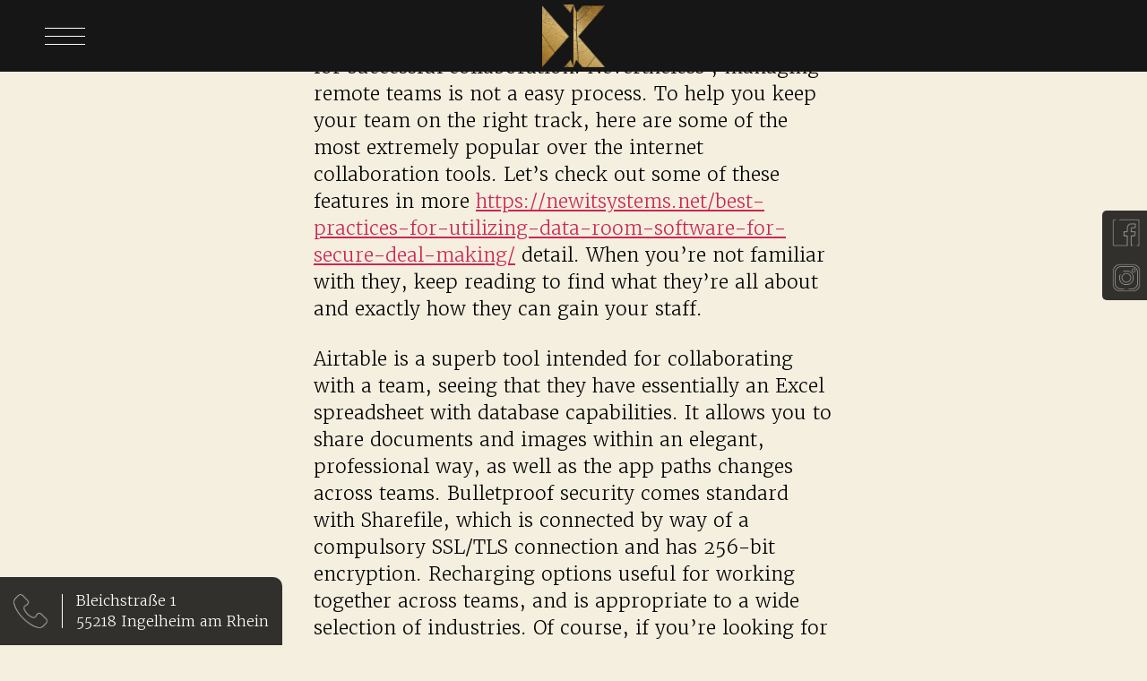

--- FILE ---
content_type: text/html; charset=UTF-8
request_url: https://katsu-restaurant.de/2022/07/24/on-line-tools-with-respect-to-online-cooperation/
body_size: 23276
content:
<!DOCTYPE html>

<html class="no-js" lang="en-US">

	<head>

		<meta charset="UTF-8">
		<meta name="viewport" content="width=device-width, initial-scale=1.0" >

		<link rel="profile" href="https://gmpg.org/xfn/11">

		<title>On-line Tools With respect to Online Cooperation &#8211; Katsu</title>
<meta name='robots' content='max-image-preview:large' />
<link rel="alternate" type="application/rss+xml" title="Katsu &raquo; Feed" href="https://katsu-restaurant.de/feed/" />
<link rel="alternate" type="application/rss+xml" title="Katsu &raquo; Comments Feed" href="https://katsu-restaurant.de/comments/feed/" />
<link rel="alternate" type="application/rss+xml" title="Katsu &raquo; On-line Tools With respect to Online Cooperation Comments Feed" href="https://katsu-restaurant.de/2022/07/24/on-line-tools-with-respect-to-online-cooperation/feed/" />
<link rel="alternate" title="oEmbed (JSON)" type="application/json+oembed" href="https://katsu-restaurant.de/wp-json/oembed/1.0/embed?url=https%3A%2F%2Fkatsu-restaurant.de%2F2022%2F07%2F24%2Fon-line-tools-with-respect-to-online-cooperation%2F" />
<link rel="alternate" title="oEmbed (XML)" type="text/xml+oembed" href="https://katsu-restaurant.de/wp-json/oembed/1.0/embed?url=https%3A%2F%2Fkatsu-restaurant.de%2F2022%2F07%2F24%2Fon-line-tools-with-respect-to-online-cooperation%2F&#038;format=xml" />
<style id='wp-img-auto-sizes-contain-inline-css'>
img:is([sizes=auto i],[sizes^="auto," i]){contain-intrinsic-size:3000px 1500px}
/*# sourceURL=wp-img-auto-sizes-contain-inline-css */
</style>
<link rel='stylesheet' id='sbi_styles-css' href='https://katsu-restaurant.de/wp-content/plugins/instagram-feed/css/sbi-styles.min.css?ver=6.10.0' media='all' />
<style id='wp-emoji-styles-inline-css'>

	img.wp-smiley, img.emoji {
		display: inline !important;
		border: none !important;
		box-shadow: none !important;
		height: 1em !important;
		width: 1em !important;
		margin: 0 0.07em !important;
		vertical-align: -0.1em !important;
		background: none !important;
		padding: 0 !important;
	}
/*# sourceURL=wp-emoji-styles-inline-css */
</style>
<style id='wp-block-library-inline-css'>
:root{--wp-block-synced-color:#7a00df;--wp-block-synced-color--rgb:122,0,223;--wp-bound-block-color:var(--wp-block-synced-color);--wp-editor-canvas-background:#ddd;--wp-admin-theme-color:#007cba;--wp-admin-theme-color--rgb:0,124,186;--wp-admin-theme-color-darker-10:#006ba1;--wp-admin-theme-color-darker-10--rgb:0,107,160.5;--wp-admin-theme-color-darker-20:#005a87;--wp-admin-theme-color-darker-20--rgb:0,90,135;--wp-admin-border-width-focus:2px}@media (min-resolution:192dpi){:root{--wp-admin-border-width-focus:1.5px}}.wp-element-button{cursor:pointer}:root .has-very-light-gray-background-color{background-color:#eee}:root .has-very-dark-gray-background-color{background-color:#313131}:root .has-very-light-gray-color{color:#eee}:root .has-very-dark-gray-color{color:#313131}:root .has-vivid-green-cyan-to-vivid-cyan-blue-gradient-background{background:linear-gradient(135deg,#00d084,#0693e3)}:root .has-purple-crush-gradient-background{background:linear-gradient(135deg,#34e2e4,#4721fb 50%,#ab1dfe)}:root .has-hazy-dawn-gradient-background{background:linear-gradient(135deg,#faaca8,#dad0ec)}:root .has-subdued-olive-gradient-background{background:linear-gradient(135deg,#fafae1,#67a671)}:root .has-atomic-cream-gradient-background{background:linear-gradient(135deg,#fdd79a,#004a59)}:root .has-nightshade-gradient-background{background:linear-gradient(135deg,#330968,#31cdcf)}:root .has-midnight-gradient-background{background:linear-gradient(135deg,#020381,#2874fc)}:root{--wp--preset--font-size--normal:16px;--wp--preset--font-size--huge:42px}.has-regular-font-size{font-size:1em}.has-larger-font-size{font-size:2.625em}.has-normal-font-size{font-size:var(--wp--preset--font-size--normal)}.has-huge-font-size{font-size:var(--wp--preset--font-size--huge)}.has-text-align-center{text-align:center}.has-text-align-left{text-align:left}.has-text-align-right{text-align:right}.has-fit-text{white-space:nowrap!important}#end-resizable-editor-section{display:none}.aligncenter{clear:both}.items-justified-left{justify-content:flex-start}.items-justified-center{justify-content:center}.items-justified-right{justify-content:flex-end}.items-justified-space-between{justify-content:space-between}.screen-reader-text{border:0;clip-path:inset(50%);height:1px;margin:-1px;overflow:hidden;padding:0;position:absolute;width:1px;word-wrap:normal!important}.screen-reader-text:focus{background-color:#ddd;clip-path:none;color:#444;display:block;font-size:1em;height:auto;left:5px;line-height:normal;padding:15px 23px 14px;text-decoration:none;top:5px;width:auto;z-index:100000}html :where(.has-border-color){border-style:solid}html :where([style*=border-top-color]){border-top-style:solid}html :where([style*=border-right-color]){border-right-style:solid}html :where([style*=border-bottom-color]){border-bottom-style:solid}html :where([style*=border-left-color]){border-left-style:solid}html :where([style*=border-width]){border-style:solid}html :where([style*=border-top-width]){border-top-style:solid}html :where([style*=border-right-width]){border-right-style:solid}html :where([style*=border-bottom-width]){border-bottom-style:solid}html :where([style*=border-left-width]){border-left-style:solid}html :where(img[class*=wp-image-]){height:auto;max-width:100%}:where(figure){margin:0 0 1em}html :where(.is-position-sticky){--wp-admin--admin-bar--position-offset:var(--wp-admin--admin-bar--height,0px)}@media screen and (max-width:600px){html :where(.is-position-sticky){--wp-admin--admin-bar--position-offset:0px}}

/*# sourceURL=wp-block-library-inline-css */
</style><style id='global-styles-inline-css'>
:root{--wp--preset--aspect-ratio--square: 1;--wp--preset--aspect-ratio--4-3: 4/3;--wp--preset--aspect-ratio--3-4: 3/4;--wp--preset--aspect-ratio--3-2: 3/2;--wp--preset--aspect-ratio--2-3: 2/3;--wp--preset--aspect-ratio--16-9: 16/9;--wp--preset--aspect-ratio--9-16: 9/16;--wp--preset--color--black: #000000;--wp--preset--color--cyan-bluish-gray: #abb8c3;--wp--preset--color--white: #ffffff;--wp--preset--color--pale-pink: #f78da7;--wp--preset--color--vivid-red: #cf2e2e;--wp--preset--color--luminous-vivid-orange: #ff6900;--wp--preset--color--luminous-vivid-amber: #fcb900;--wp--preset--color--light-green-cyan: #7bdcb5;--wp--preset--color--vivid-green-cyan: #00d084;--wp--preset--color--pale-cyan-blue: #8ed1fc;--wp--preset--color--vivid-cyan-blue: #0693e3;--wp--preset--color--vivid-purple: #9b51e0;--wp--preset--color--accent: #cd2653;--wp--preset--color--primary: #000000;--wp--preset--color--secondary: #6d6d6d;--wp--preset--color--subtle-background: #dcd7ca;--wp--preset--color--background: #f5efe0;--wp--preset--gradient--vivid-cyan-blue-to-vivid-purple: linear-gradient(135deg,rgb(6,147,227) 0%,rgb(155,81,224) 100%);--wp--preset--gradient--light-green-cyan-to-vivid-green-cyan: linear-gradient(135deg,rgb(122,220,180) 0%,rgb(0,208,130) 100%);--wp--preset--gradient--luminous-vivid-amber-to-luminous-vivid-orange: linear-gradient(135deg,rgb(252,185,0) 0%,rgb(255,105,0) 100%);--wp--preset--gradient--luminous-vivid-orange-to-vivid-red: linear-gradient(135deg,rgb(255,105,0) 0%,rgb(207,46,46) 100%);--wp--preset--gradient--very-light-gray-to-cyan-bluish-gray: linear-gradient(135deg,rgb(238,238,238) 0%,rgb(169,184,195) 100%);--wp--preset--gradient--cool-to-warm-spectrum: linear-gradient(135deg,rgb(74,234,220) 0%,rgb(151,120,209) 20%,rgb(207,42,186) 40%,rgb(238,44,130) 60%,rgb(251,105,98) 80%,rgb(254,248,76) 100%);--wp--preset--gradient--blush-light-purple: linear-gradient(135deg,rgb(255,206,236) 0%,rgb(152,150,240) 100%);--wp--preset--gradient--blush-bordeaux: linear-gradient(135deg,rgb(254,205,165) 0%,rgb(254,45,45) 50%,rgb(107,0,62) 100%);--wp--preset--gradient--luminous-dusk: linear-gradient(135deg,rgb(255,203,112) 0%,rgb(199,81,192) 50%,rgb(65,88,208) 100%);--wp--preset--gradient--pale-ocean: linear-gradient(135deg,rgb(255,245,203) 0%,rgb(182,227,212) 50%,rgb(51,167,181) 100%);--wp--preset--gradient--electric-grass: linear-gradient(135deg,rgb(202,248,128) 0%,rgb(113,206,126) 100%);--wp--preset--gradient--midnight: linear-gradient(135deg,rgb(2,3,129) 0%,rgb(40,116,252) 100%);--wp--preset--font-size--small: 18px;--wp--preset--font-size--medium: 20px;--wp--preset--font-size--large: 26.25px;--wp--preset--font-size--x-large: 42px;--wp--preset--font-size--normal: 21px;--wp--preset--font-size--larger: 32px;--wp--preset--spacing--20: 0.44rem;--wp--preset--spacing--30: 0.67rem;--wp--preset--spacing--40: 1rem;--wp--preset--spacing--50: 1.5rem;--wp--preset--spacing--60: 2.25rem;--wp--preset--spacing--70: 3.38rem;--wp--preset--spacing--80: 5.06rem;--wp--preset--shadow--natural: 6px 6px 9px rgba(0, 0, 0, 0.2);--wp--preset--shadow--deep: 12px 12px 50px rgba(0, 0, 0, 0.4);--wp--preset--shadow--sharp: 6px 6px 0px rgba(0, 0, 0, 0.2);--wp--preset--shadow--outlined: 6px 6px 0px -3px rgb(255, 255, 255), 6px 6px rgb(0, 0, 0);--wp--preset--shadow--crisp: 6px 6px 0px rgb(0, 0, 0);}:where(.is-layout-flex){gap: 0.5em;}:where(.is-layout-grid){gap: 0.5em;}body .is-layout-flex{display: flex;}.is-layout-flex{flex-wrap: wrap;align-items: center;}.is-layout-flex > :is(*, div){margin: 0;}body .is-layout-grid{display: grid;}.is-layout-grid > :is(*, div){margin: 0;}:where(.wp-block-columns.is-layout-flex){gap: 2em;}:where(.wp-block-columns.is-layout-grid){gap: 2em;}:where(.wp-block-post-template.is-layout-flex){gap: 1.25em;}:where(.wp-block-post-template.is-layout-grid){gap: 1.25em;}.has-black-color{color: var(--wp--preset--color--black) !important;}.has-cyan-bluish-gray-color{color: var(--wp--preset--color--cyan-bluish-gray) !important;}.has-white-color{color: var(--wp--preset--color--white) !important;}.has-pale-pink-color{color: var(--wp--preset--color--pale-pink) !important;}.has-vivid-red-color{color: var(--wp--preset--color--vivid-red) !important;}.has-luminous-vivid-orange-color{color: var(--wp--preset--color--luminous-vivid-orange) !important;}.has-luminous-vivid-amber-color{color: var(--wp--preset--color--luminous-vivid-amber) !important;}.has-light-green-cyan-color{color: var(--wp--preset--color--light-green-cyan) !important;}.has-vivid-green-cyan-color{color: var(--wp--preset--color--vivid-green-cyan) !important;}.has-pale-cyan-blue-color{color: var(--wp--preset--color--pale-cyan-blue) !important;}.has-vivid-cyan-blue-color{color: var(--wp--preset--color--vivid-cyan-blue) !important;}.has-vivid-purple-color{color: var(--wp--preset--color--vivid-purple) !important;}.has-black-background-color{background-color: var(--wp--preset--color--black) !important;}.has-cyan-bluish-gray-background-color{background-color: var(--wp--preset--color--cyan-bluish-gray) !important;}.has-white-background-color{background-color: var(--wp--preset--color--white) !important;}.has-pale-pink-background-color{background-color: var(--wp--preset--color--pale-pink) !important;}.has-vivid-red-background-color{background-color: var(--wp--preset--color--vivid-red) !important;}.has-luminous-vivid-orange-background-color{background-color: var(--wp--preset--color--luminous-vivid-orange) !important;}.has-luminous-vivid-amber-background-color{background-color: var(--wp--preset--color--luminous-vivid-amber) !important;}.has-light-green-cyan-background-color{background-color: var(--wp--preset--color--light-green-cyan) !important;}.has-vivid-green-cyan-background-color{background-color: var(--wp--preset--color--vivid-green-cyan) !important;}.has-pale-cyan-blue-background-color{background-color: var(--wp--preset--color--pale-cyan-blue) !important;}.has-vivid-cyan-blue-background-color{background-color: var(--wp--preset--color--vivid-cyan-blue) !important;}.has-vivid-purple-background-color{background-color: var(--wp--preset--color--vivid-purple) !important;}.has-black-border-color{border-color: var(--wp--preset--color--black) !important;}.has-cyan-bluish-gray-border-color{border-color: var(--wp--preset--color--cyan-bluish-gray) !important;}.has-white-border-color{border-color: var(--wp--preset--color--white) !important;}.has-pale-pink-border-color{border-color: var(--wp--preset--color--pale-pink) !important;}.has-vivid-red-border-color{border-color: var(--wp--preset--color--vivid-red) !important;}.has-luminous-vivid-orange-border-color{border-color: var(--wp--preset--color--luminous-vivid-orange) !important;}.has-luminous-vivid-amber-border-color{border-color: var(--wp--preset--color--luminous-vivid-amber) !important;}.has-light-green-cyan-border-color{border-color: var(--wp--preset--color--light-green-cyan) !important;}.has-vivid-green-cyan-border-color{border-color: var(--wp--preset--color--vivid-green-cyan) !important;}.has-pale-cyan-blue-border-color{border-color: var(--wp--preset--color--pale-cyan-blue) !important;}.has-vivid-cyan-blue-border-color{border-color: var(--wp--preset--color--vivid-cyan-blue) !important;}.has-vivid-purple-border-color{border-color: var(--wp--preset--color--vivid-purple) !important;}.has-vivid-cyan-blue-to-vivid-purple-gradient-background{background: var(--wp--preset--gradient--vivid-cyan-blue-to-vivid-purple) !important;}.has-light-green-cyan-to-vivid-green-cyan-gradient-background{background: var(--wp--preset--gradient--light-green-cyan-to-vivid-green-cyan) !important;}.has-luminous-vivid-amber-to-luminous-vivid-orange-gradient-background{background: var(--wp--preset--gradient--luminous-vivid-amber-to-luminous-vivid-orange) !important;}.has-luminous-vivid-orange-to-vivid-red-gradient-background{background: var(--wp--preset--gradient--luminous-vivid-orange-to-vivid-red) !important;}.has-very-light-gray-to-cyan-bluish-gray-gradient-background{background: var(--wp--preset--gradient--very-light-gray-to-cyan-bluish-gray) !important;}.has-cool-to-warm-spectrum-gradient-background{background: var(--wp--preset--gradient--cool-to-warm-spectrum) !important;}.has-blush-light-purple-gradient-background{background: var(--wp--preset--gradient--blush-light-purple) !important;}.has-blush-bordeaux-gradient-background{background: var(--wp--preset--gradient--blush-bordeaux) !important;}.has-luminous-dusk-gradient-background{background: var(--wp--preset--gradient--luminous-dusk) !important;}.has-pale-ocean-gradient-background{background: var(--wp--preset--gradient--pale-ocean) !important;}.has-electric-grass-gradient-background{background: var(--wp--preset--gradient--electric-grass) !important;}.has-midnight-gradient-background{background: var(--wp--preset--gradient--midnight) !important;}.has-small-font-size{font-size: var(--wp--preset--font-size--small) !important;}.has-medium-font-size{font-size: var(--wp--preset--font-size--medium) !important;}.has-large-font-size{font-size: var(--wp--preset--font-size--large) !important;}.has-x-large-font-size{font-size: var(--wp--preset--font-size--x-large) !important;}
/*# sourceURL=global-styles-inline-css */
</style>

<style id='classic-theme-styles-inline-css'>
/*! This file is auto-generated */
.wp-block-button__link{color:#fff;background-color:#32373c;border-radius:9999px;box-shadow:none;text-decoration:none;padding:calc(.667em + 2px) calc(1.333em + 2px);font-size:1.125em}.wp-block-file__button{background:#32373c;color:#fff;text-decoration:none}
/*# sourceURL=/wp-includes/css/classic-themes.min.css */
</style>
<link rel='stylesheet' id='contact-form-7-css' href='https://katsu-restaurant.de/wp-content/plugins/contact-form-7/includes/css/styles.css?ver=6.1.4' media='all' />
<link rel='stylesheet' id='events-manager-css' href='https://katsu-restaurant.de/wp-content/plugins/events-manager/includes/css/events-manager.min.css?ver=7.2.3.1' media='all' />
<style id='events-manager-inline-css'>
body .em { --font-family : inherit; --font-weight : inherit; --font-size : 1em; --line-height : inherit; }
/*# sourceURL=events-manager-inline-css */
</style>
<link rel='stylesheet' id='rs-plugin-settings-css' href='https://katsu-restaurant.de/wp-content/plugins/revslider/public/assets/css/rs6.css?ver=6.2.2' media='all' />
<style id='rs-plugin-settings-inline-css'>
#rs-demo-id {}
/*# sourceURL=rs-plugin-settings-inline-css */
</style>
<link rel='stylesheet' id='twentytwenty-style-css' href='https://katsu-restaurant.de/wp-content/themes/katsu/style.css?ver=1.4' media='all' />
<style id='twentytwenty-style-inline-css'>
.color-accent,.color-accent-hover:hover,.color-accent-hover:focus,:root .has-accent-color,.has-drop-cap:not(:focus):first-letter,.wp-block-button.is-style-outline,a { color: #cd2653; }blockquote,.border-color-accent,.border-color-accent-hover:hover,.border-color-accent-hover:focus { border-color: #cd2653; }button,.button,.faux-button,.wp-block-button__link,.wp-block-file .wp-block-file__button,input[type="button"],input[type="reset"],input[type="submit"],.bg-accent,.bg-accent-hover:hover,.bg-accent-hover:focus,:root .has-accent-background-color,.comment-reply-link { background-color: #cd2653; }.fill-children-accent,.fill-children-accent * { fill: #cd2653; }body,.entry-title a,:root .has-primary-color { color: #000000; }:root .has-primary-background-color { background-color: #000000; }cite,figcaption,.wp-caption-text,.post-meta,.entry-content .wp-block-archives li,.entry-content .wp-block-categories li,.entry-content .wp-block-latest-posts li,.wp-block-latest-comments__comment-date,.wp-block-latest-posts__post-date,.wp-block-embed figcaption,.wp-block-image figcaption,.wp-block-pullquote cite,.comment-metadata,.comment-respond .comment-notes,.comment-respond .logged-in-as,.pagination .dots,.entry-content hr:not(.has-background),hr.styled-separator,:root .has-secondary-color { color: #6d6d6d; }:root .has-secondary-background-color { background-color: #6d6d6d; }pre,fieldset,input,textarea,table,table *,hr { border-color: #dcd7ca; }caption,code,code,kbd,samp,.wp-block-table.is-style-stripes tbody tr:nth-child(odd),:root .has-subtle-background-background-color { background-color: #dcd7ca; }.wp-block-table.is-style-stripes { border-bottom-color: #dcd7ca; }.wp-block-latest-posts.is-grid li { border-top-color: #dcd7ca; }:root .has-subtle-background-color { color: #dcd7ca; }body:not(.overlay-header) .primary-menu > li > a,body:not(.overlay-header) .primary-menu > li > .icon,.modal-menu a,.footer-menu a, .footer-widgets a,#site-footer .wp-block-button.is-style-outline,.wp-block-pullquote:before,.singular:not(.overlay-header) .entry-header a,.archive-header a,.header-footer-group .color-accent,.header-footer-group .color-accent-hover:hover { color: #cd2653; }.social-icons a,#site-footer button:not(.toggle),#site-footer .button,#site-footer .faux-button,#site-footer .wp-block-button__link,#site-footer .wp-block-file__button,#site-footer input[type="button"],#site-footer input[type="reset"],#site-footer input[type="submit"] { background-color: #cd2653; }.header-footer-group,body:not(.overlay-header) #site-header .toggle,.menu-modal .toggle { color: #000000; }body:not(.overlay-header) .primary-menu ul { background-color: #000000; }body:not(.overlay-header) .primary-menu > li > ul:after { border-bottom-color: #000000; }body:not(.overlay-header) .primary-menu ul ul:after { border-left-color: #000000; }.site-description,body:not(.overlay-header) .toggle-inner .toggle-text,.widget .post-date,.widget .rss-date,.widget_archive li,.widget_categories li,.widget cite,.widget_pages li,.widget_meta li,.widget_nav_menu li,.powered-by-wordpress,.to-the-top,.singular .entry-header .post-meta,.singular:not(.overlay-header) .entry-header .post-meta a { color: #6d6d6d; }.header-footer-group pre,.header-footer-group fieldset,.header-footer-group input,.header-footer-group textarea,.header-footer-group table,.header-footer-group table *,.footer-nav-widgets-wrapper,#site-footer,.menu-modal nav *,.footer-widgets-outer-wrapper,.footer-top { border-color: #dcd7ca; }.header-footer-group table caption,body:not(.overlay-header) .header-inner .toggle-wrapper::before { background-color: #dcd7ca; }
/*# sourceURL=twentytwenty-style-inline-css */
</style>
<link rel='stylesheet' id='twentytwenty-print-style-css' href='https://katsu-restaurant.de/wp-content/themes/katsu/print.css?ver=1.4' media='print' />
<link rel='stylesheet' id='fancybox-css-css' href='https://katsu-restaurant.de/wp-content/themes/katsu/fancybox/jquery.fancybox.min.css?ver=1.1' media='all' />
<link rel='stylesheet' id='custom-css-css' href='https://katsu-restaurant.de/wp-content/themes/katsu/custom.css?ver=1.1' media='all' />
<script src="https://katsu-restaurant.de/wp-includes/js/jquery/jquery.min.js?ver=3.7.1" id="jquery-core-js"></script>
<script src="https://katsu-restaurant.de/wp-includes/js/jquery/jquery-migrate.min.js?ver=3.4.1" id="jquery-migrate-js"></script>
<script src="https://katsu-restaurant.de/wp-includes/js/jquery/ui/core.min.js?ver=1.13.3" id="jquery-ui-core-js"></script>
<script src="https://katsu-restaurant.de/wp-includes/js/jquery/ui/mouse.min.js?ver=1.13.3" id="jquery-ui-mouse-js"></script>
<script src="https://katsu-restaurant.de/wp-includes/js/jquery/ui/sortable.min.js?ver=1.13.3" id="jquery-ui-sortable-js"></script>
<script src="https://katsu-restaurant.de/wp-includes/js/jquery/ui/datepicker.min.js?ver=1.13.3" id="jquery-ui-datepicker-js"></script>
<script id="jquery-ui-datepicker-js-after">
jQuery(function(jQuery){jQuery.datepicker.setDefaults({"closeText":"Close","currentText":"Today","monthNames":["January","February","March","April","May","June","July","August","September","October","November","December"],"monthNamesShort":["Jan","Feb","Mar","Apr","May","Jun","Jul","Aug","Sep","Oct","Nov","Dec"],"nextText":"Next","prevText":"Previous","dayNames":["Sunday","Monday","Tuesday","Wednesday","Thursday","Friday","Saturday"],"dayNamesShort":["Sun","Mon","Tue","Wed","Thu","Fri","Sat"],"dayNamesMin":["S","M","T","W","T","F","S"],"dateFormat":"MM d, yy","firstDay":1,"isRTL":false});});
//# sourceURL=jquery-ui-datepicker-js-after
</script>
<script src="https://katsu-restaurant.de/wp-includes/js/jquery/ui/resizable.min.js?ver=1.13.3" id="jquery-ui-resizable-js"></script>
<script src="https://katsu-restaurant.de/wp-includes/js/jquery/ui/draggable.min.js?ver=1.13.3" id="jquery-ui-draggable-js"></script>
<script src="https://katsu-restaurant.de/wp-includes/js/jquery/ui/controlgroup.min.js?ver=1.13.3" id="jquery-ui-controlgroup-js"></script>
<script src="https://katsu-restaurant.de/wp-includes/js/jquery/ui/checkboxradio.min.js?ver=1.13.3" id="jquery-ui-checkboxradio-js"></script>
<script src="https://katsu-restaurant.de/wp-includes/js/jquery/ui/button.min.js?ver=1.13.3" id="jquery-ui-button-js"></script>
<script src="https://katsu-restaurant.de/wp-includes/js/jquery/ui/dialog.min.js?ver=1.13.3" id="jquery-ui-dialog-js"></script>
<script id="events-manager-js-extra">
var EM = {"ajaxurl":"https://katsu-restaurant.de/wp-admin/admin-ajax.php","locationajaxurl":"https://katsu-restaurant.de/wp-admin/admin-ajax.php?action=locations_search","firstDay":"1","locale":"en","dateFormat":"yy-mm-dd","ui_css":"https://katsu-restaurant.de/wp-content/plugins/events-manager/includes/css/jquery-ui/build.min.css","show24hours":"0","is_ssl":"1","autocomplete_limit":"10","calendar":{"breakpoints":{"small":560,"medium":908,"large":false},"month_format":"M Y"},"phone":"","datepicker":{"format":"d/m/Y"},"search":{"breakpoints":{"small":650,"medium":850,"full":false}},"url":"https://katsu-restaurant.de/wp-content/plugins/events-manager","assets":{"input.em-uploader":{"js":{"em-uploader":{"url":"https://katsu-restaurant.de/wp-content/plugins/events-manager/includes/js/em-uploader.js?v=7.2.3.1","event":"em_uploader_ready"}}},".em-event-editor":{"js":{"event-editor":{"url":"https://katsu-restaurant.de/wp-content/plugins/events-manager/includes/js/events-manager-event-editor.js?v=7.2.3.1","event":"em_event_editor_ready"}},"css":{"event-editor":"https://katsu-restaurant.de/wp-content/plugins/events-manager/includes/css/events-manager-event-editor.min.css?v=7.2.3.1"}},".em-recurrence-sets, .em-timezone":{"js":{"luxon":{"url":"luxon/luxon.js?v=7.2.3.1","event":"em_luxon_ready"}}},".em-booking-form, #em-booking-form, .em-booking-recurring, .em-event-booking-form":{"js":{"em-bookings":{"url":"https://katsu-restaurant.de/wp-content/plugins/events-manager/includes/js/bookingsform.js?v=7.2.3.1","event":"em_booking_form_js_loaded"}}},"#em-opt-archetypes":{"js":{"archetypes":"https://katsu-restaurant.de/wp-content/plugins/events-manager/includes/js/admin-archetype-editor.js?v=7.2.3.1","archetypes_ms":"https://katsu-restaurant.de/wp-content/plugins/events-manager/includes/js/admin-archetypes.js?v=7.2.3.1","qs":"qs/qs.js?v=7.2.3.1"}}},"cached":"","bookingInProgress":"Please wait while the booking is being submitted.","tickets_save":"Save Ticket","bookingajaxurl":"https://katsu-restaurant.de/wp-admin/admin-ajax.php","bookings_export_save":"Export Bookings","bookings_settings_save":"Save Settings","booking_delete":"Are you sure you want to delete?","booking_offset":"30","bookings":{"submit_button":{"text":{"default":"Send your booking","free":"Send your booking","payment":"Send your booking","processing":"Processing ..."}},"update_listener":""},"bb_full":"Sold Out","bb_book":"Book Now","bb_booking":"Booking...","bb_booked":"Booking Submitted","bb_error":"Booking Error. Try again?","bb_cancel":"Cancel","bb_canceling":"Canceling...","bb_cancelled":"Cancelled","bb_cancel_error":"Cancellation Error. Try again?","txt_search":"Search","txt_searching":"Searching...","txt_loading":"Loading..."};
//# sourceURL=events-manager-js-extra
</script>
<script src="https://katsu-restaurant.de/wp-content/plugins/events-manager/includes/js/events-manager.js?ver=7.2.3.1" id="events-manager-js"></script>
<script src="https://katsu-restaurant.de/wp-content/plugins/revslider/public/assets/js/rbtools.min.js?ver=6.0" id="tp-tools-js"></script>
<script src="https://katsu-restaurant.de/wp-content/plugins/revslider/public/assets/js/rs6.min.js?ver=6.2.2" id="revmin-js"></script>
<script src="https://katsu-restaurant.de/wp-content/themes/katsu/assets/js/index.js?ver=1.4" id="twentytwenty-js-js" async></script>
<script src="https://katsu-restaurant.de/wp-content/themes/katsu/fancybox/jquery.fancybox.min.js?ver=6.9" id="fancybox-script-js"></script>
<script src="https://katsu-restaurant.de/wp-content/themes/katsu/custom.js?ver=6.9" id="custom-script-js"></script>
<link rel="https://api.w.org/" href="https://katsu-restaurant.de/wp-json/" /><link rel="alternate" title="JSON" type="application/json" href="https://katsu-restaurant.de/wp-json/wp/v2/posts/588" /><link rel="EditURI" type="application/rsd+xml" title="RSD" href="https://katsu-restaurant.de/xmlrpc.php?rsd" />
<meta name="generator" content="WordPress 6.9" />
<link rel="canonical" href="https://katsu-restaurant.de/2022/07/24/on-line-tools-with-respect-to-online-cooperation/" />
<link rel='shortlink' href='https://katsu-restaurant.de/?p=588' />
<!-- start Simple Custom CSS and JS -->
<script>
jQuery(document).ready(function() {
    // Function to update the time options
    function updateTimeOptions() {
        var selectedDate = jQuery('input[name="date-877"]').val(); // Get selected date

        if (!selectedDate) {
            // If no date is selected, show only the default "Please select a time" option
            jQuery('select[name="menu-476"]').html('<option value="" disabled selected>Bitte wählen Sie eine Uhrzeit</option>');
        } else {
            // Get the day of the week (0: Sunday, 1: Monday, ..., 6: Saturday)
            var day = new Date(selectedDate).getDay();

            var times = [];

            // Check if the day is Monday to Thursday
            if (day >= 1 && day <= 4) {
                times = ['12:00','12:15','12:30','12:45', '13:00','13:15','13:30','13:45', '14:00','14:15','14:30','14:45', '15:00','16:30', '16:45','17:00', '17:15','17:30', '17:45', '18:00', '18:15', '18:30', '18:45', '19:00', '19:15', '19:30', '19:45', '20:00', '20:15', '20:30', '20:45', '21:00', '21:15', '21:30'];
            } else if(day >= 5 && day <= 6) {
                times = ['12:00','12:15','12:30','12:45', '13:00','13:15','13:30','13:45', '14:00','14:15','14:30','14:45', '15:00','15:15','15:30','16:30', '16:45','17:00', '17:15','17:30', '17:45', '18:00', '18:15', '18:30', '18:45', '19:00', '19:15', '19:30', '19:45', '20:00', '20:15', '20:30', '20:45', '21:00', '21:15', '21:30', '21:45', '22:00', '22:15','22:30'];    
            } else {
                times = ['12:00','12:15','12:30','12:45', '13:00','13:15','13:30','13:45', '14:00','14:15','14:30','14:45', '15:00','15:15','15:30','16:30', '16:45','17:00', '17:15','17:30', '17:45', '18:00','18:15','18:30','18:45', '19:00','19:15','19:30', '19:45', '20:00','20:15', '20:30', '20:45', '21:00','21:15','21:30'];
            }

            // Get the current time and add 4 hours to it
            var currentTime = new Date();
            currentTime.setMinutes(currentTime.getMinutes() + 240); // Add 4 hours (240 minutes)

            // Convert times to 24-hour format (for comparison)
            var options = '<option value="" disabled selected>Bitte wählen Sie eine Uhrzeit</option>';
            jQuery.each(times, function(index, time) {
                var timeParts = time.split(':');
                var timeObj = new Date(selectedDate);
                timeObj.setHours(timeParts[0]);
                timeObj.setMinutes(timeParts[1]);

                // Disable times that are within the next 4 hours
                if (timeObj <= currentTime) {
                    options += '<option value="' + time + '" disabled>' + time + '</option>';
                } else {
                    options += '<option value="' + time + '">' + time + '</option>';
                }
            });

            jQuery('select[name="menu-476"]').html(options);
        }
    }

    // Disable past dates for the date input
    function disablePastDate() {
        var today = new Date();
        var dd = String(today.getDate()).padStart(2, '0');
        var mm = String(today.getMonth() + 1).padStart(2, '0'); // January is 0!
        var yyyy = today.getFullYear();

        today = yyyy + '-' + mm + '-' + dd; // Format as YYYY-MM-DD
        jQuery('input[name="date-877"]').attr('min', today); // Set the min attribute
    }

    // Call the function to disable past dates
    disablePastDate();
    // Call the function when the date input is changed
    jQuery('input[name="date-877"]').on('change', function() {
        updateTimeOptions();
    });

    // Initial call to populate the select based on the current date
    updateTimeOptions();
});
</script>
<!-- end Simple Custom CSS and JS -->
<!-- start Simple Custom CSS and JS -->
<style>
/* Add your CSS code here.

For example:
.example {
    color: red;
}

For brushing up on your CSS knowledge, check out http://www.w3schools.com/css/css_syntax.asp

End of comment */ 

.time-date-new-left{
position: absolute;
width: 120px;
left: 0;
}
.filialen-time{padding-left:120px;}
a.rerservierung-btn-custom-old {
    display: none;
}
.button_banner {

    display: flex;
    justify-content: center;
    column-gap: 1.135rem;
}
.button_banner a{
	text-decoration: none;
    color: #cba569;
    border: 1px solid #cba569;
    padding: 7px 20px;
    font-size: 18px;
    background: rgb(0 0 0 / 50%);
}
.button_banner a:hover{
	background-color: #cba569;
    color: #fff;
}
div#wpcf7-f1128-p1122-o1 {
    text-align: center;
    display: flex;
    justify-content: center;
}
form.wpcf7-form.init {
    width: 60%;
}
.form_booking .form_group {
    display: flex;
    column-gap: 2.5rem;
	margin-bottom: 1rem;
}
.form_booking .form_group > div{
	width:50%;
}
.form_booking .form_group select{
	    width: 100%;
    height: 52px;
    border-radius: 0;
    border: none;
	padding: 0 15px;
}
.form_booking .form_group.full-width > div {
    width: 100%;
}
.form_booking .form_group > div input, .form_booking .form_group > div select, .form_booking .form_group > div textarea {
	color:#000;
}
input.wpcf7-form-control.wpcf7-submit.has-spinner {
	color: #cba569;
    border: 1px solid #cba569;
    padding: 12px 30px;
    font-size: 18px;
    background: rgb(0 0 0 / 50%);
    margin: auto;
    margin-top: 2rem;
}
.form_booking .form_group select option{
	color:#000 !important;
}
@media (max-width:767px){
	.button_banner {
		justify-content: center;
		column-gap: 0.5rem;
		margin-top: 3rem;
	}
	.button_banner a {
		font-size: 15px;
	}
	.form_booking .form_group {
		flex-direction: column;
		row-gap: 1rem;
	}
	.form_booking .form_group > div{
		width:100%;
	}
	form.wpcf7-form.init {
		width: 100%;
	}
}</style>
<!-- end Simple Custom CSS and JS -->
	<script>document.documentElement.className = document.documentElement.className.replace( 'no-js', 'js' );</script>
	<meta name="generator" content="Powered by WPBakery Page Builder - drag and drop page builder for WordPress."/>
<meta name="generator" content="Powered by Slider Revolution 6.2.2 - responsive, Mobile-Friendly Slider Plugin for WordPress with comfortable drag and drop interface." />
<link rel="icon" href="https://katsu-restaurant.de/wp-content/uploads/2020/07/cropped-image75-32x32.png" sizes="32x32" />
<link rel="icon" href="https://katsu-restaurant.de/wp-content/uploads/2020/07/cropped-image75-192x192.png" sizes="192x192" />
<link rel="apple-touch-icon" href="https://katsu-restaurant.de/wp-content/uploads/2020/07/cropped-image75-180x180.png" />
<meta name="msapplication-TileImage" content="https://katsu-restaurant.de/wp-content/uploads/2020/07/cropped-image75-270x270.png" />
<script type="text/javascript">function setREVStartSize(e){			
			try {								
				var pw = document.getElementById(e.c).parentNode.offsetWidth,
					newh;
				pw = pw===0 || isNaN(pw) ? window.innerWidth : pw;
				e.tabw = e.tabw===undefined ? 0 : parseInt(e.tabw);
				e.thumbw = e.thumbw===undefined ? 0 : parseInt(e.thumbw);
				e.tabh = e.tabh===undefined ? 0 : parseInt(e.tabh);
				e.thumbh = e.thumbh===undefined ? 0 : parseInt(e.thumbh);
				e.tabhide = e.tabhide===undefined ? 0 : parseInt(e.tabhide);
				e.thumbhide = e.thumbhide===undefined ? 0 : parseInt(e.thumbhide);
				e.mh = e.mh===undefined || e.mh=="" || e.mh==="auto" ? 0 : parseInt(e.mh,0);		
				if(e.layout==="fullscreen" || e.l==="fullscreen") 						
					newh = Math.max(e.mh,window.innerHeight);				
				else{					
					e.gw = Array.isArray(e.gw) ? e.gw : [e.gw];
					for (var i in e.rl) if (e.gw[i]===undefined || e.gw[i]===0) e.gw[i] = e.gw[i-1];					
					e.gh = e.el===undefined || e.el==="" || (Array.isArray(e.el) && e.el.length==0)? e.gh : e.el;
					e.gh = Array.isArray(e.gh) ? e.gh : [e.gh];
					for (var i in e.rl) if (e.gh[i]===undefined || e.gh[i]===0) e.gh[i] = e.gh[i-1];
										
					var nl = new Array(e.rl.length),
						ix = 0,						
						sl;					
					e.tabw = e.tabhide>=pw ? 0 : e.tabw;
					e.thumbw = e.thumbhide>=pw ? 0 : e.thumbw;
					e.tabh = e.tabhide>=pw ? 0 : e.tabh;
					e.thumbh = e.thumbhide>=pw ? 0 : e.thumbh;					
					for (var i in e.rl) nl[i] = e.rl[i]<window.innerWidth ? 0 : e.rl[i];
					sl = nl[0];									
					for (var i in nl) if (sl>nl[i] && nl[i]>0) { sl = nl[i]; ix=i;}															
					var m = pw>(e.gw[ix]+e.tabw+e.thumbw) ? 1 : (pw-(e.tabw+e.thumbw)) / (e.gw[ix]);					

					newh =  (e.type==="carousel" && e.justify==="true" ? e.gh[ix] : (e.gh[ix] * m)) + (e.tabh + e.thumbh);
				}			
				
				if(window.rs_init_css===undefined) window.rs_init_css = document.head.appendChild(document.createElement("style"));					
				document.getElementById(e.c).height = newh;
				window.rs_init_css.innerHTML += "#"+e.c+"_wrapper { height: "+newh+"px }";				
			} catch(e){
				console.log("Failure at Presize of Slider:" + e)
			}					   
		  };</script>
<noscript><style> .wpb_animate_when_almost_visible { opacity: 1; }</style></noscript>
	</head>

	<body class="wp-singular post-template-default single single-post postid-588 single-format-standard wp-custom-logo wp-embed-responsive wp-theme-katsu singular enable-search-modal missing-post-thumbnail has-single-pagination showing-comments show-avatars footer-top-visible wpb-js-composer js-comp-ver-6.7.0 vc_responsive">

		<a class="skip-link screen-reader-text" href="#site-content">Skip to the content</a>		
		<p id="moveDown">scrollen</p>
		
		<!--<div id="bookpopup" action="" method="post" style="display: none; width: 100%; max-width: 80%;">
			
		</div>-->
		
		<!-- Booking Widget Start --> <script> window.shoreBookingSettings = { themeColor: '#cba569', textColor: '#161616', text: 'Jetzt reservieren', company: 'katsu', locale: 'de', position: 'center', selectLocation: false, }; </script> <script src="https://connect.shore.com/widget/booking.js"></script> <!-- Booking Widget End -->
		
		<div class="sider-bar-bottom">
			<ul>
			    <!--
				<li>
					<a href="https://server-751-web.tokyo-sushi-koeln.de/de" target="_blank" class="book-popup-box-old">
						<img src="https://katsu-restaurant.de/wp-content/themes/katsu/images/icon_book.png" alt="">
					</a>
				</li>
				<li>
					<a href="/wp-content/uploads/2025/03/menu-2024.pdf" target="_blank">
						<img src="https://katsu-restaurant.de/wp-content/themes/katsu/images/icon_menue.png" alt="">
					</a>
				</li>
				<li>
					<a href="mailto: info@katsu-restaurant.de/">
						<img src="https://katsu-restaurant.de/wp-content/themes/katsu/images/icon_email.png" alt="">
					</a>
				</li>
				-->
				<li>
					<a href="https://www.facebook.com/share/1Vcn8tL1re/?mibextid=wwXIfr" target="_blank">
						<img src="https://katsu-restaurant.de/wp-content/themes/katsu/images/icon_fb.png" alt="">
					</a>
				</li>
				<li>
					<a href="https://www.instagram.com/amazingkatsu_ing?igsh=MTluNzVnZmhsc2RuOQ%3D%3D&utm_source=qr" target="_blank">
						<img src="https://katsu-restaurant.de/wp-content/themes/katsu/images/icon_insta.png" alt="">
					</a>
				</li> 
			</ul>
		</div>
		
		<header id="site-header" class="header-footer-group" role="banner">

			<div class="header-inner section-inner">

				<div class="header-titles-wrapper">

					
						<button class="toggle search-toggle mobile-search-toggle" data-toggle-target=".search-modal" data-toggle-body-class="showing-search-modal" data-set-focus=".search-modal .search-field" aria-expanded="false">
							<span class="toggle-inner">
								<span class="toggle-icon">
									<svg class="svg-icon" aria-hidden="true" role="img" focusable="false" xmlns="http://www.w3.org/2000/svg" width="23" height="23" viewBox="0 0 23 23"><path d="M38.710696,48.0601792 L43,52.3494831 L41.3494831,54 L37.0601792,49.710696 C35.2632422,51.1481185 32.9839107,52.0076499 30.5038249,52.0076499 C24.7027226,52.0076499 20,47.3049272 20,41.5038249 C20,35.7027226 24.7027226,31 30.5038249,31 C36.3049272,31 41.0076499,35.7027226 41.0076499,41.5038249 C41.0076499,43.9839107 40.1481185,46.2632422 38.710696,48.0601792 Z M36.3875844,47.1716785 C37.8030221,45.7026647 38.6734666,43.7048964 38.6734666,41.5038249 C38.6734666,36.9918565 35.0157934,33.3341833 30.5038249,33.3341833 C25.9918565,33.3341833 22.3341833,36.9918565 22.3341833,41.5038249 C22.3341833,46.0157934 25.9918565,49.6734666 30.5038249,49.6734666 C32.7048964,49.6734666 34.7026647,48.8030221 36.1716785,47.3875844 C36.2023931,47.347638 36.2360451,47.3092237 36.2726343,47.2726343 C36.3092237,47.2360451 36.347638,47.2023931 36.3875844,47.1716785 Z" transform="translate(-20 -31)" /></svg>								</span>
								<span class="toggle-text">Search</span>
							</span>
						</button><!-- .search-toggle -->

					
					<div class="header-titles">

						<div class="site-logo faux-heading"><a href="https://katsu-restaurant.de/" class="custom-logo-link" rel="home"><img width="296" height="296" src="https://katsu-restaurant.de/wp-content/uploads/2020/08/katsu_icon.png" class="custom-logo" alt="Katsu" decoding="async" fetchpriority="high" srcset="https://katsu-restaurant.de/wp-content/uploads/2020/08/katsu_icon.png 296w, https://katsu-restaurant.de/wp-content/uploads/2020/08/katsu_icon-150x150.png 150w" sizes="(max-width: 296px) 100vw, 296px" /></a><span class="screen-reader-text">Katsu</span></div>
					</div><!-- .header-titles -->

					<button class="toggle nav-toggle mobile-nav-toggle" data-toggle-target=".menu-modal"  data-toggle-body-class="showing-menu-modal" aria-expanded="false" data-set-focus=".close-nav-toggle">
						<span class="toggle-inner">
							<span class="toggle-icon">
								<svg class="svg-icon" aria-hidden="true" role="img" focusable="false" xmlns="http://www.w3.org/2000/svg" width="26" height="7" viewBox="0 0 26 7"><path fill-rule="evenodd" d="M332.5,45 C330.567003,45 329,43.4329966 329,41.5 C329,39.5670034 330.567003,38 332.5,38 C334.432997,38 336,39.5670034 336,41.5 C336,43.4329966 334.432997,45 332.5,45 Z M342,45 C340.067003,45 338.5,43.4329966 338.5,41.5 C338.5,39.5670034 340.067003,38 342,38 C343.932997,38 345.5,39.5670034 345.5,41.5 C345.5,43.4329966 343.932997,45 342,45 Z M351.5,45 C349.567003,45 348,43.4329966 348,41.5 C348,39.5670034 349.567003,38 351.5,38 C353.432997,38 355,39.5670034 355,41.5 C355,43.4329966 353.432997,45 351.5,45 Z" transform="translate(-329 -38)" /></svg>							</span>
							<span class="toggle-text">Menu</span>
						</span>
					</button><!-- .nav-toggle -->

				</div><!-- .header-titles-wrapper -->

				<div class="header-navigation-wrapper">

					
							<nav class="primary-menu-wrapper" aria-label="Horizontal" role="navigation">

								<ul class="primary-menu reset-list-style">

								<li id="menu-item-80" class="home-menu menu-item menu-item-type-custom menu-item-object-custom menu-item-80"><a href="/#Home">HOME</a></li>
<li id="menu-item-79" class="menu-item menu-item-type-custom menu-item-object-custom menu-item-79"><a href="/#RESTAURANTS">RESTAURANTS</a></li>
<li id="menu-item-81" class="menu-item menu-item-type-custom menu-item-object-custom menu-item-81"><a target="_blank" href="/wp-content/uploads/2021/07/Katsu-Speisekarte-angepasste-Getranke2.pdf">MENÜ</a></li>
<li id="menu-item-82" class="menu-item menu-item-type-custom menu-item-object-custom menu-item-82"><a href="/#CATERING">CATERING</a></li>
<li id="menu-item-1106" class="menu-item menu-item-type-custom menu-item-object-custom menu-item-1106"><a target="_blank" href="https://server-751-web.tokyo-sushi-koeln.de/de">Online shop</a></li>
<li id="menu-item-85" class="menu-item menu-item-type-custom menu-item-object-custom menu-item-85"><a href="/#ABOUT">ABOUT KATSU</a></li>
<li id="menu-item-190" class="menu-item menu-item-type-post_type menu-item-object-page menu-item-190"><a href="https://katsu-restaurant.de/jobs/">JOBS</a></li>
<li id="menu-item-332" class="menu-item menu-item-type-custom menu-item-object-custom menu-item-332"><a href="/#NEWS">NEWS</a></li>
<li id="menu-item-94" class="policy-menu menu-item menu-item-type-post_type menu-item-object-page menu-item-94"><a href="https://katsu-restaurant.de/impressum/">Impressum</a></li>
<li id="menu-item-93" class="policy-menu menu-item menu-item-type-post_type menu-item-object-page menu-item-93"><a href="https://katsu-restaurant.de/datenschutz/">Datenschutz</a></li>

								</ul>

							</nav><!-- .primary-menu-wrapper -->

						
						<div class="header-toggles hide-no-js">

						
							<div class="toggle-wrapper nav-toggle-wrapper has-expanded-menu">

								<button class="toggle nav-toggle desktop-nav-toggle" data-toggle-target=".menu-modal" data-toggle-body-class="showing-menu-modal" aria-expanded="false" data-set-focus=".close-nav-toggle">
									<span class="toggle-inner">
										<span class="toggle-text">Menu</span>
										<!--<span class="toggle-icon">
											<svg class="svg-icon" aria-hidden="true" role="img" focusable="false" xmlns="http://www.w3.org/2000/svg" width="26" height="7" viewBox="0 0 26 7"><path fill-rule="evenodd" d="M332.5,45 C330.567003,45 329,43.4329966 329,41.5 C329,39.5670034 330.567003,38 332.5,38 C334.432997,38 336,39.5670034 336,41.5 C336,43.4329966 334.432997,45 332.5,45 Z M342,45 C340.067003,45 338.5,43.4329966 338.5,41.5 C338.5,39.5670034 340.067003,38 342,38 C343.932997,38 345.5,39.5670034 345.5,41.5 C345.5,43.4329966 343.932997,45 342,45 Z M351.5,45 C349.567003,45 348,43.4329966 348,41.5 C348,39.5670034 349.567003,38 351.5,38 C353.432997,38 355,39.5670034 355,41.5 C355,43.4329966 353.432997,45 351.5,45 Z" transform="translate(-329 -38)" /></svg>										</span>-->
										<div class="menuIcon"><div class="toggle-icon"> <span></span><span></span><span></span> </div></div>
									</span>
								</button><!-- .nav-toggle -->
							</div><!-- .nav-toggle-wrapper -->

							
							<div class="toggle-wrapper search-toggle-wrapper">

								<button class="toggle search-toggle desktop-search-toggle" data-toggle-target=".search-modal" data-toggle-body-class="showing-search-modal" data-set-focus=".search-modal .search-field" aria-expanded="false">
									<span class="toggle-inner">
										<svg class="svg-icon" aria-hidden="true" role="img" focusable="false" xmlns="http://www.w3.org/2000/svg" width="23" height="23" viewBox="0 0 23 23"><path d="M38.710696,48.0601792 L43,52.3494831 L41.3494831,54 L37.0601792,49.710696 C35.2632422,51.1481185 32.9839107,52.0076499 30.5038249,52.0076499 C24.7027226,52.0076499 20,47.3049272 20,41.5038249 C20,35.7027226 24.7027226,31 30.5038249,31 C36.3049272,31 41.0076499,35.7027226 41.0076499,41.5038249 C41.0076499,43.9839107 40.1481185,46.2632422 38.710696,48.0601792 Z M36.3875844,47.1716785 C37.8030221,45.7026647 38.6734666,43.7048964 38.6734666,41.5038249 C38.6734666,36.9918565 35.0157934,33.3341833 30.5038249,33.3341833 C25.9918565,33.3341833 22.3341833,36.9918565 22.3341833,41.5038249 C22.3341833,46.0157934 25.9918565,49.6734666 30.5038249,49.6734666 C32.7048964,49.6734666 34.7026647,48.8030221 36.1716785,47.3875844 C36.2023931,47.347638 36.2360451,47.3092237 36.2726343,47.2726343 C36.3092237,47.2360451 36.347638,47.2023931 36.3875844,47.1716785 Z" transform="translate(-20 -31)" /></svg>										<span class="toggle-text">Search</span>
									</span>
								</button><!-- .search-toggle -->
							</div>

													
						</div><!-- .header-toggles -->
						
				</div><!-- .header-navigation-wrapper -->

			</div><!-- .header-inner -->

			<div class="search-modal cover-modal header-footer-group" data-modal-target-string=".search-modal">

	<div class="search-modal-inner modal-inner">

		<div class="section-inner">

			<form role="search" aria-label="Search for:" method="get" class="search-form" action="https://katsu-restaurant.de/">
	<label for="search-form-1">
		<span class="screen-reader-text">Search for:</span>
		<input type="search" id="search-form-1" class="search-field" placeholder="Search &hellip;" value="" name="s" />
	</label>
	<input type="submit" class="search-submit" value="Search" />
</form>

			<button class="toggle search-untoggle close-search-toggle fill-children-current-color" data-toggle-target=".search-modal" data-toggle-body-class="showing-search-modal" data-set-focus=".search-modal .search-field" aria-expanded="false">
				<span class="screen-reader-text">Close search</span>
				<svg class="svg-icon" aria-hidden="true" role="img" focusable="false" xmlns="http://www.w3.org/2000/svg" width="16" height="16" viewBox="0 0 16 16"><polygon fill="" fill-rule="evenodd" points="6.852 7.649 .399 1.195 1.445 .149 7.899 6.602 14.352 .149 15.399 1.195 8.945 7.649 15.399 14.102 14.352 15.149 7.899 8.695 1.445 15.149 .399 14.102" /></svg>			</button><!-- .search-toggle -->

		</div><!-- .section-inner -->

	</div><!-- .search-modal-inner -->

</div><!-- .menu-modal -->

		</header><!-- #site-header -->

		
<div class="menu-modal cover-modal header-footer-group" data-modal-target-string=".menu-modal">

	<div class="menu-modal-inner modal-inner">

		<div class="menu-wrapper section-inner">

			<div class="menu-top">

				<button class="toggle close-nav-toggle fill-children-current-color" data-toggle-target=".menu-modal" data-toggle-body-class="showing-menu-modal" aria-expanded="false" data-set-focus=".menu-modal">
					<span class="toggle-text">Close Menu</span>
					<svg class="svg-icon" aria-hidden="true" role="img" focusable="false" xmlns="http://www.w3.org/2000/svg" width="16" height="16" viewBox="0 0 16 16"><polygon fill="" fill-rule="evenodd" points="6.852 7.649 .399 1.195 1.445 .149 7.899 6.602 14.352 .149 15.399 1.195 8.945 7.649 15.399 14.102 14.352 15.149 7.899 8.695 1.445 15.149 .399 14.102" /></svg>				</button><!-- .nav-toggle -->

				
					<nav class="expanded-menu" aria-label="Expanded" role="navigation">

						<ul class="modal-menu reset-list-style">
							<li class="home-menu menu-item menu-item-type-custom menu-item-object-custom menu-item-80"><div class="ancestor-wrapper"><a href="/#Home">HOME</a></div><!-- .ancestor-wrapper --></li>
<li class="menu-item menu-item-type-custom menu-item-object-custom menu-item-79"><div class="ancestor-wrapper"><a href="/#RESTAURANTS">RESTAURANTS</a></div><!-- .ancestor-wrapper --></li>
<li class="menu-item menu-item-type-custom menu-item-object-custom menu-item-81"><div class="ancestor-wrapper"><a target="_blank" href="/wp-content/uploads/2021/07/Katsu-Speisekarte-angepasste-Getranke2.pdf">MENÜ</a></div><!-- .ancestor-wrapper --></li>
<li class="menu-item menu-item-type-custom menu-item-object-custom menu-item-82"><div class="ancestor-wrapper"><a href="/#CATERING">CATERING</a></div><!-- .ancestor-wrapper --></li>
<li class="menu-item menu-item-type-custom menu-item-object-custom menu-item-1106"><div class="ancestor-wrapper"><a target="_blank" href="https://server-751-web.tokyo-sushi-koeln.de/de">Online shop</a></div><!-- .ancestor-wrapper --></li>
<li class="menu-item menu-item-type-custom menu-item-object-custom menu-item-85"><div class="ancestor-wrapper"><a href="/#ABOUT">ABOUT KATSU</a></div><!-- .ancestor-wrapper --></li>
<li class="menu-item menu-item-type-post_type menu-item-object-page menu-item-190"><div class="ancestor-wrapper"><a href="https://katsu-restaurant.de/jobs/">JOBS</a></div><!-- .ancestor-wrapper --></li>
<li class="menu-item menu-item-type-custom menu-item-object-custom menu-item-332"><div class="ancestor-wrapper"><a href="/#NEWS">NEWS</a></div><!-- .ancestor-wrapper --></li>
<li class="policy-menu menu-item menu-item-type-post_type menu-item-object-page menu-item-94"><div class="ancestor-wrapper"><a href="https://katsu-restaurant.de/impressum/">Impressum</a></div><!-- .ancestor-wrapper --></li>
<li class="policy-menu menu-item menu-item-type-post_type menu-item-object-page menu-item-93"><div class="ancestor-wrapper"><a href="https://katsu-restaurant.de/datenschutz/">Datenschutz</a></div><!-- .ancestor-wrapper --></li>
						</ul>

					</nav>

					
					<nav class="mobile-menu" aria-label="Mobile" role="navigation">

						<ul class="modal-menu reset-list-style">

						<li class="home-menu menu-item menu-item-type-custom menu-item-object-custom menu-item-80"><div class="ancestor-wrapper"><a href="/#Home">HOME</a></div><!-- .ancestor-wrapper --></li>
<li class="menu-item menu-item-type-custom menu-item-object-custom menu-item-79"><div class="ancestor-wrapper"><a href="/#RESTAURANTS">RESTAURANTS</a></div><!-- .ancestor-wrapper --></li>
<li class="menu-item menu-item-type-custom menu-item-object-custom menu-item-81"><div class="ancestor-wrapper"><a target="_blank" href="/wp-content/uploads/2021/07/Katsu-Speisekarte-angepasste-Getranke2.pdf">MENÜ</a></div><!-- .ancestor-wrapper --></li>
<li class="menu-item menu-item-type-custom menu-item-object-custom menu-item-82"><div class="ancestor-wrapper"><a href="/#CATERING">CATERING</a></div><!-- .ancestor-wrapper --></li>
<li class="menu-item menu-item-type-custom menu-item-object-custom menu-item-1106"><div class="ancestor-wrapper"><a target="_blank" href="https://server-751-web.tokyo-sushi-koeln.de/de">Online shop</a></div><!-- .ancestor-wrapper --></li>
<li class="menu-item menu-item-type-custom menu-item-object-custom menu-item-85"><div class="ancestor-wrapper"><a href="/#ABOUT">ABOUT KATSU</a></div><!-- .ancestor-wrapper --></li>
<li class="menu-item menu-item-type-post_type menu-item-object-page menu-item-190"><div class="ancestor-wrapper"><a href="https://katsu-restaurant.de/jobs/">JOBS</a></div><!-- .ancestor-wrapper --></li>
<li class="menu-item menu-item-type-custom menu-item-object-custom menu-item-332"><div class="ancestor-wrapper"><a href="/#NEWS">NEWS</a></div><!-- .ancestor-wrapper --></li>
<li class="policy-menu menu-item menu-item-type-post_type menu-item-object-page menu-item-94"><div class="ancestor-wrapper"><a href="https://katsu-restaurant.de/impressum/">Impressum</a></div><!-- .ancestor-wrapper --></li>
<li class="policy-menu menu-item menu-item-type-post_type menu-item-object-page menu-item-93"><div class="ancestor-wrapper"><a href="https://katsu-restaurant.de/datenschutz/">Datenschutz</a></div><!-- .ancestor-wrapper --></li>

						</ul>

					</nav>

					
			</div><!-- .menu-top -->

			<div class="menu-bottom">

				
			</div><!-- .menu-bottom -->

		</div><!-- .menu-wrapper -->

	</div><!-- .menu-modal-inner -->

</div><!-- .menu-modal -->

<main id="site-content" role="main">

	
<article class="post-588 post type-post status-publish format-standard hentry category-uncategorized" id="post-588">

	
<header class="entry-header has-text-align-center header-footer-group">

	<div class="entry-header-inner section-inner medium">

		
			<div class="entry-categories">
				<span class="screen-reader-text">Categories</span>
				<div class="entry-categories-inner">
					<a href="https://katsu-restaurant.de/category/uncategorized/" rel="category tag">Uncategorized</a>				</div><!-- .entry-categories-inner -->
			</div><!-- .entry-categories -->

			
		<div class="post-meta-wrapper post-meta-single post-meta-single-top">

			<ul class="post-meta">

									<li class="post-author meta-wrapper">
						<span class="meta-icon">
							<span class="screen-reader-text">Post author</span>
							<svg class="svg-icon" aria-hidden="true" role="img" focusable="false" xmlns="http://www.w3.org/2000/svg" width="18" height="20" viewBox="0 0 18 20"><path fill="" d="M18,19 C18,19.5522847 17.5522847,20 17,20 C16.4477153,20 16,19.5522847 16,19 L16,17 C16,15.3431458 14.6568542,14 13,14 L5,14 C3.34314575,14 2,15.3431458 2,17 L2,19 C2,19.5522847 1.55228475,20 1,20 C0.44771525,20 0,19.5522847 0,19 L0,17 C0,14.2385763 2.23857625,12 5,12 L13,12 C15.7614237,12 18,14.2385763 18,17 L18,19 Z M9,10 C6.23857625,10 4,7.76142375 4,5 C4,2.23857625 6.23857625,0 9,0 C11.7614237,0 14,2.23857625 14,5 C14,7.76142375 11.7614237,10 9,10 Z M9,8 C10.6568542,8 12,6.65685425 12,5 C12,3.34314575 10.6568542,2 9,2 C7.34314575,2 6,3.34314575 6,5 C6,6.65685425 7.34314575,8 9,8 Z" /></svg>						</span>
						<span class="meta-text">
							By <a href="https://katsu-restaurant.de/author/florian/">Darshak Shah</a>						</span>
					</li>
										<li class="post-date meta-wrapper">
						<span class="meta-icon">
							<span class="screen-reader-text">Post date</span>
							<svg class="svg-icon" aria-hidden="true" role="img" focusable="false" xmlns="http://www.w3.org/2000/svg" width="18" height="19" viewBox="0 0 18 19"><path fill="" d="M4.60069444,4.09375 L3.25,4.09375 C2.47334957,4.09375 1.84375,4.72334957 1.84375,5.5 L1.84375,7.26736111 L16.15625,7.26736111 L16.15625,5.5 C16.15625,4.72334957 15.5266504,4.09375 14.75,4.09375 L13.3993056,4.09375 L13.3993056,4.55555556 C13.3993056,5.02154581 13.0215458,5.39930556 12.5555556,5.39930556 C12.0895653,5.39930556 11.7118056,5.02154581 11.7118056,4.55555556 L11.7118056,4.09375 L6.28819444,4.09375 L6.28819444,4.55555556 C6.28819444,5.02154581 5.9104347,5.39930556 5.44444444,5.39930556 C4.97845419,5.39930556 4.60069444,5.02154581 4.60069444,4.55555556 L4.60069444,4.09375 Z M6.28819444,2.40625 L11.7118056,2.40625 L11.7118056,1 C11.7118056,0.534009742 12.0895653,0.15625 12.5555556,0.15625 C13.0215458,0.15625 13.3993056,0.534009742 13.3993056,1 L13.3993056,2.40625 L14.75,2.40625 C16.4586309,2.40625 17.84375,3.79136906 17.84375,5.5 L17.84375,15.875 C17.84375,17.5836309 16.4586309,18.96875 14.75,18.96875 L3.25,18.96875 C1.54136906,18.96875 0.15625,17.5836309 0.15625,15.875 L0.15625,5.5 C0.15625,3.79136906 1.54136906,2.40625 3.25,2.40625 L4.60069444,2.40625 L4.60069444,1 C4.60069444,0.534009742 4.97845419,0.15625 5.44444444,0.15625 C5.9104347,0.15625 6.28819444,0.534009742 6.28819444,1 L6.28819444,2.40625 Z M1.84375,8.95486111 L1.84375,15.875 C1.84375,16.6516504 2.47334957,17.28125 3.25,17.28125 L14.75,17.28125 C15.5266504,17.28125 16.15625,16.6516504 16.15625,15.875 L16.15625,8.95486111 L1.84375,8.95486111 Z" /></svg>						</span>
						<span class="meta-text">
							<a href="https://katsu-restaurant.de/2022/07/24/on-line-tools-with-respect-to-online-cooperation/">July 24, 2022</a>
						</span>
					</li>
										<li class="post-comment-link meta-wrapper">
						<span class="meta-icon">
							<svg class="svg-icon" aria-hidden="true" role="img" focusable="false" xmlns="http://www.w3.org/2000/svg" width="19" height="19" viewBox="0 0 19 19"><path d="M9.43016863,13.2235931 C9.58624731,13.094699 9.7823475,13.0241935 9.98476849,13.0241935 L15.0564516,13.0241935 C15.8581553,13.0241935 16.5080645,12.3742843 16.5080645,11.5725806 L16.5080645,3.44354839 C16.5080645,2.64184472 15.8581553,1.99193548 15.0564516,1.99193548 L3.44354839,1.99193548 C2.64184472,1.99193548 1.99193548,2.64184472 1.99193548,3.44354839 L1.99193548,11.5725806 C1.99193548,12.3742843 2.64184472,13.0241935 3.44354839,13.0241935 L5.76612903,13.0241935 C6.24715123,13.0241935 6.63709677,13.4141391 6.63709677,13.8951613 L6.63709677,15.5301903 L9.43016863,13.2235931 Z M3.44354839,14.766129 C1.67980032,14.766129 0.25,13.3363287 0.25,11.5725806 L0.25,3.44354839 C0.25,1.67980032 1.67980032,0.25 3.44354839,0.25 L15.0564516,0.25 C16.8201997,0.25 18.25,1.67980032 18.25,3.44354839 L18.25,11.5725806 C18.25,13.3363287 16.8201997,14.766129 15.0564516,14.766129 L10.2979143,14.766129 L6.32072889,18.0506004 C5.75274472,18.5196577 4.89516129,18.1156602 4.89516129,17.3790323 L4.89516129,14.766129 L3.44354839,14.766129 Z" /></svg>						</span>
						<span class="meta-text">
							<a href="https://katsu-restaurant.de/2022/07/24/on-line-tools-with-respect-to-online-cooperation/#respond">No Comments<span class="screen-reader-text"> on On-line Tools With respect to Online Cooperation</span></a>						</span>
					</li>
					
			</ul><!-- .post-meta -->

		</div><!-- .post-meta-wrapper -->

		
	</div><!-- .entry-header-inner -->

</header><!-- .entry-header -->

	<div class="post-inner thin ">

		<div class="entry-content">

			<p> If you&#8217;re dealing with a allocated team, if you&#8217;re probably well aware of the importance    of online tools for successful collaboration. Nevertheless , managing remote teams is not a easy process. To help you keep your team on the right track, here are some of the most extremely popular over the internet collaboration tools. Let&#8217;s check out some of these features in more  <a href="https://newitsystems.net/best-practices-for-utilizing-data-room-software-for-secure-deal-making/">https://newitsystems.net/best-practices-for-utilizing-data-room-software-for-secure-deal-making/</a>  detail. When you&#8217;re not familiar with they, keep reading to find what they&#8217;re all about and exactly how they can gain your staff. </p>
<p> Airtable is a superb tool intended for collaborating with a team, seeing that    they have essentially an Excel spreadsheet    with database capabilities. It allows you to share documents and images within an elegant, professional way, as well as the app paths changes across teams. Bulletproof security comes standard with Sharefile, which is connected by way of a compulsory SSL/TLS connection and has 256-bit encryption. Recharging options useful for working together across teams, and is appropriate to a wide selection of industries. Of course, if you&#8217;re looking for even more convenience, try Pocket, which lets you preserve websites and pictures to your device for later gain access to. </p>
<p> Google Rooms is a popular choice for over the internet collaboration. Besides it provide a variety of items, but its detailed    platform makes connection easy. Additionally, it has an remarkable cloud storage, and most of its equipment are extremely very well integrated with one another. Other wonderful tools contain Hangout and Keep, which are as well popular with users. However , no matter which tools you select,    do not forget that collaboration is key to your success. If you want to maximize your productivity, you&#8217;ll need a instrument that&#8217;s trustworthy, easy to use, and secure. </p>

		</div><!-- .entry-content -->

	</div><!-- .post-inner -->

	<div class="section-inner">
		
	</div><!-- .section-inner -->

	
	<nav class="pagination-single section-inner" aria-label="Post" role="navigation">

		<hr class="styled-separator is-style-wide" aria-hidden="true" />

		<div class="pagination-single-inner">

			
				<a class="previous-post" href="https://katsu-restaurant.de/2022/07/23/20-freispiele-abzueglich-einzahlung-300-einzahlungsbonus-casino-inoffizieller-mitarbeiter-bitkingz-casino/">
					<span class="arrow" aria-hidden="true">&larr;</span>
					<span class="title"><span class="title-inner">20 Freispiele Abzüglich Einzahlung 300 einzahlungsbonus casino Inoffizieller mitarbeiter Bitkingz Casino</span></span>
				</a>

				
				<a class="next-post" href="https://katsu-restaurant.de/2022/07/25/automatenspiele-kostenfrei-online-%e1%90%88-spielautomaten-fuer-nuesse-abzueglich-registrierung-zum-besten-geben-%e1%90%88-angeschlossen-spiele-via-echtgeld/">
					<span class="arrow" aria-hidden="true">&rarr;</span>
						<span class="title"><span class="title-inner">Automatenspiele Kostenfrei Online ᐈ Spielautomaten Für nüsse &#038; Abzüglich Registrierung Zum besten geben ᐈ Angeschlossen Spiele Via Echtgeld</span></span>
				</a>
				
		</div><!-- .pagination-single-inner -->

		<hr class="styled-separator is-style-wide" aria-hidden="true" />

	</nav><!-- .pagination-single -->

	
		<div class="comments-wrapper section-inner">

				<div id="respond" class="comment-respond">
		<h2 id="reply-title" class="comment-reply-title">Leave a Reply <small><a rel="nofollow" id="cancel-comment-reply-link" href="/2022/07/24/on-line-tools-with-respect-to-online-cooperation/#respond" style="display:none;">Cancel reply</a></small></h2><form action="https://katsu-restaurant.de/wp-comments-post.php" method="post" id="commentform" class="section-inner thin max-percentage"><p class="comment-notes"><span id="email-notes">Your email address will not be published.</span> <span class="required-field-message">Required fields are marked <span class="required">*</span></span></p><p class="comment-form-comment"><label for="comment">Comment <span class="required">*</span></label> <textarea id="comment" name="comment" cols="45" rows="8" maxlength="65525" required></textarea></p><p class="comment-form-author"><label for="author">Name <span class="required">*</span></label> <input id="author" name="author" type="text" value="" size="30" maxlength="245" autocomplete="name" required /></p>
<p class="comment-form-email"><label for="email">Email <span class="required">*</span></label> <input id="email" name="email" type="email" value="" size="30" maxlength="100" aria-describedby="email-notes" autocomplete="email" required /></p>
<p class="comment-form-url"><label for="url">Website</label> <input id="url" name="url" type="url" value="" size="30" maxlength="200" autocomplete="url" /></p>
<p class="comment-form-cookies-consent"><input id="wp-comment-cookies-consent" name="wp-comment-cookies-consent" type="checkbox" value="yes" /> <label for="wp-comment-cookies-consent">Save my name, email, and website in this browser for the next time I comment.</label></p>
<p class="form-submit"><input name="submit" type="submit" id="submit" class="submit" value="Post Comment" /> <input type='hidden' name='comment_post_ID' value='588' id='comment_post_ID' />
<input type='hidden' name='comment_parent' id='comment_parent' value='0' />
</p></form>	</div><!-- #respond -->
	
		</div><!-- .comments-wrapper -->

		
</article><!-- .post -->

</main><!-- #site-content -->


	<div class="footer-nav-widgets-wrapper header-footer-group">

		<div class="footer-inner section-inner">

			
			
				<aside class="footer-widgets-outer-wrapper" role="complementary">

					<div class="footer-widgets-wrapper">

						
							<div class="footer-widgets column-one grid-item">
								<div class="widget widget_nav_menu"><div class="widget-content"><div class="menu-footer-menu-container"><ul id="menu-footer-menu" class="menu"><li id="menu-item-171" class="menu-item menu-item-type-custom menu-item-object-custom menu-item-171"><a href="/#Speisekarte">Speisekarte</a></li>
<li id="menu-item-172" class="menu-item menu-item-type-post_type menu-item-object-page menu-item-172"><a href="https://katsu-restaurant.de/mieten/">Mieten</a></li>
<li id="menu-item-174" class="menu-item menu-item-type-post_type menu-item-object-page menu-item-174"><a href="https://katsu-restaurant.de/jobs/">Jobs</a></li>
<li id="menu-item-333" class="menu-item menu-item-type-custom menu-item-object-custom menu-item-333"><a href="/#NEWS">News</a></li>
<li id="menu-item-176" class="menu-item menu-item-type-post_type menu-item-object-page menu-item-176"><a href="https://katsu-restaurant.de/impressum/">Impressum</a></li>
<li id="menu-item-177" class="menu-item menu-item-type-post_type menu-item-object-page menu-item-177"><a href="https://katsu-restaurant.de/datenschutz/">Datenschutz</a></li>
</ul></div></div></div><div class="widget widget_text"><div class="widget-content">			<div class="textwidget"><div class="bottom-left-block">
<div class="bottom-left-inner-block">
<div class="bottom-left-inner-left">
<p><a class="web-show" href="#" data-fancybox="footerleft" data-src="#footerleft"><img decoding="async" src="https://katsu-restaurant.de/wp-content/uploads/2020/07/icon_phone.png" alt="" /></a></p>
<div id="footerleft" style="display: none; width: 100%; max-width: 300px;">
<p>(+49) 6132 974 1131</p>
</div>
<p><a class="mob-show" href="tel:+4961329741131"><img decoding="async" src="https://katsu-restaurant.de/wp-content/uploads/2020/07/icon_phone.png" alt="" /></a><a href="https://www.google.co.in/maps/place/Bleichstra%C3%9Fe+1,+55218+Ingelheim+am+Rhein,+Germany/@49.9886268,8.023993,17z/data=!3m1!4b1!4m5!3m4!1s0x47bdebf553b5581f:0x2c5db6b245b259d5!8m2!3d49.9886234!4d8.0261817" target="_blank" rel="noopener noreferrer">Bleichstraße 1<br />
55218 Ingelheim am Rhein</a></p>
</div>
<p><!-- dev end 

<div class="bottom-left-inner-right">

<a class="web-show" href="#" data-fancybox="footerright" data-src="#footerright"><img decoding="async" src="https://katsu-restaurant.de/wp-content/uploads/2020/07/icon_phone.png" alt="" /></a>


<div id="footerright" style="display: none; width: 100%; max-width: 300px;">

(+49) 671 9201 6086

</div>


<a class="mob-show" href="tel:+4967192016086"><img decoding="async" src="https://katsu-restaurant.de/wp-content/uploads/2020/07/icon_phone.png" alt="" /></a><a href="https://www.google.com/maps/place/Eiermarkt+8,+55545+Bad+Kreuznach,+Germany/@49.8472143,7.8535558,17z/data=!3m1!4b1!4m5!3m4!1s0x47bdfa082fcc9813:0xb7a1ecd45e165024!8m2!3d49.8472143!4d7.8557445" target="_blank" rel="noopener noreferrer">Eiermarkt 8
55545 Bad Kreuznach</a> --></p>
</div>
</div>
</div>
</div>
		</div></div>							</div>

						
						
					</div><!-- .footer-widgets-wrapper -->

				</aside><!-- .footer-widgets-outer-wrapper -->

			
		</div><!-- .footer-inner -->

	</div><!-- .footer-nav-widgets-wrapper -->


			<footer id="site-footer" role="contentinfo" class="header-footer-group">

				<div class="section-inner">

					<div class="footer-credits">

						<p class="footer-copyright">&copy;
							2026							<a href="https://katsu-restaurant.de/">Katsu</a>
						</p><!-- .footer-copyright -->

						<p class="powered-by-wordpress">
							<a href="https://wordpress.org/">
								Powered by WordPress							</a>
						</p><!-- .powered-by-wordpress -->

					</div><!-- .footer-credits -->

					<a class="to-the-top" href="#site-header">
						<span class="to-the-top-long">
							To the top <span class="arrow" aria-hidden="true">&uarr;</span>						</span><!-- .to-the-top-long -->
						<span class="to-the-top-short">
							Up <span class="arrow" aria-hidden="true">&uarr;</span>						</span><!-- .to-the-top-short -->
					</a><!-- .to-the-top -->

				</div><!-- .section-inner -->

			</footer><!-- #site-footer -->

		<script type="speculationrules">
{"prefetch":[{"source":"document","where":{"and":[{"href_matches":"/*"},{"not":{"href_matches":["/wp-*.php","/wp-admin/*","/wp-content/uploads/*","/wp-content/*","/wp-content/plugins/*","/wp-content/themes/katsu/*","/*\\?(.+)"]}},{"not":{"selector_matches":"a[rel~=\"nofollow\"]"}},{"not":{"selector_matches":".no-prefetch, .no-prefetch a"}}]},"eagerness":"conservative"}]}
</script>
		<script type="text/javascript">
			(function() {
				let targetObjectName = 'EM';
				if ( typeof window[targetObjectName] === 'object' && window[targetObjectName] !== null ) {
					Object.assign( window[targetObjectName], []);
				} else {
					console.warn( 'Could not merge extra data: window.' + targetObjectName + ' not found or not an object.' );
				}
			})();
		</script>
		<!-- Instagram Feed JS -->
<script type="text/javascript">
var sbiajaxurl = "https://katsu-restaurant.de/wp-admin/admin-ajax.php";
</script>
	<script>
	/(trident|msie)/i.test(navigator.userAgent)&&document.getElementById&&window.addEventListener&&window.addEventListener("hashchange",function(){var t,e=location.hash.substring(1);/^[A-z0-9_-]+$/.test(e)&&(t=document.getElementById(e))&&(/^(?:a|select|input|button|textarea)$/i.test(t.tagName)||(t.tabIndex=-1),t.focus())},!1);
	</script>
	<script src="https://katsu-restaurant.de/wp-includes/js/dist/hooks.min.js?ver=dd5603f07f9220ed27f1" id="wp-hooks-js"></script>
<script src="https://katsu-restaurant.de/wp-includes/js/dist/i18n.min.js?ver=c26c3dc7bed366793375" id="wp-i18n-js"></script>
<script id="wp-i18n-js-after">
wp.i18n.setLocaleData( { 'text direction\u0004ltr': [ 'ltr' ] } );
//# sourceURL=wp-i18n-js-after
</script>
<script src="https://katsu-restaurant.de/wp-content/plugins/contact-form-7/includes/swv/js/index.js?ver=6.1.4" id="swv-js"></script>
<script id="contact-form-7-js-before">
var wpcf7 = {
    "api": {
        "root": "https:\/\/katsu-restaurant.de\/wp-json\/",
        "namespace": "contact-form-7\/v1"
    }
};
//# sourceURL=contact-form-7-js-before
</script>
<script src="https://katsu-restaurant.de/wp-content/plugins/contact-form-7/includes/js/index.js?ver=6.1.4" id="contact-form-7-js"></script>
<script src="https://katsu-restaurant.de/wp-includes/js/comment-reply.min.js?ver=6.9" id="comment-reply-js" async data-wp-strategy="async" fetchpriority="low"></script>
<script id="wp-emoji-settings" type="application/json">
{"baseUrl":"https://s.w.org/images/core/emoji/17.0.2/72x72/","ext":".png","svgUrl":"https://s.w.org/images/core/emoji/17.0.2/svg/","svgExt":".svg","source":{"concatemoji":"https://katsu-restaurant.de/wp-includes/js/wp-emoji-release.min.js?ver=6.9"}}
</script>
<script type="module">
/*! This file is auto-generated */
const a=JSON.parse(document.getElementById("wp-emoji-settings").textContent),o=(window._wpemojiSettings=a,"wpEmojiSettingsSupports"),s=["flag","emoji"];function i(e){try{var t={supportTests:e,timestamp:(new Date).valueOf()};sessionStorage.setItem(o,JSON.stringify(t))}catch(e){}}function c(e,t,n){e.clearRect(0,0,e.canvas.width,e.canvas.height),e.fillText(t,0,0);t=new Uint32Array(e.getImageData(0,0,e.canvas.width,e.canvas.height).data);e.clearRect(0,0,e.canvas.width,e.canvas.height),e.fillText(n,0,0);const a=new Uint32Array(e.getImageData(0,0,e.canvas.width,e.canvas.height).data);return t.every((e,t)=>e===a[t])}function p(e,t){e.clearRect(0,0,e.canvas.width,e.canvas.height),e.fillText(t,0,0);var n=e.getImageData(16,16,1,1);for(let e=0;e<n.data.length;e++)if(0!==n.data[e])return!1;return!0}function u(e,t,n,a){switch(t){case"flag":return n(e,"\ud83c\udff3\ufe0f\u200d\u26a7\ufe0f","\ud83c\udff3\ufe0f\u200b\u26a7\ufe0f")?!1:!n(e,"\ud83c\udde8\ud83c\uddf6","\ud83c\udde8\u200b\ud83c\uddf6")&&!n(e,"\ud83c\udff4\udb40\udc67\udb40\udc62\udb40\udc65\udb40\udc6e\udb40\udc67\udb40\udc7f","\ud83c\udff4\u200b\udb40\udc67\u200b\udb40\udc62\u200b\udb40\udc65\u200b\udb40\udc6e\u200b\udb40\udc67\u200b\udb40\udc7f");case"emoji":return!a(e,"\ud83e\u1fac8")}return!1}function f(e,t,n,a){let r;const o=(r="undefined"!=typeof WorkerGlobalScope&&self instanceof WorkerGlobalScope?new OffscreenCanvas(300,150):document.createElement("canvas")).getContext("2d",{willReadFrequently:!0}),s=(o.textBaseline="top",o.font="600 32px Arial",{});return e.forEach(e=>{s[e]=t(o,e,n,a)}),s}function r(e){var t=document.createElement("script");t.src=e,t.defer=!0,document.head.appendChild(t)}a.supports={everything:!0,everythingExceptFlag:!0},new Promise(t=>{let n=function(){try{var e=JSON.parse(sessionStorage.getItem(o));if("object"==typeof e&&"number"==typeof e.timestamp&&(new Date).valueOf()<e.timestamp+604800&&"object"==typeof e.supportTests)return e.supportTests}catch(e){}return null}();if(!n){if("undefined"!=typeof Worker&&"undefined"!=typeof OffscreenCanvas&&"undefined"!=typeof URL&&URL.createObjectURL&&"undefined"!=typeof Blob)try{var e="postMessage("+f.toString()+"("+[JSON.stringify(s),u.toString(),c.toString(),p.toString()].join(",")+"));",a=new Blob([e],{type:"text/javascript"});const r=new Worker(URL.createObjectURL(a),{name:"wpTestEmojiSupports"});return void(r.onmessage=e=>{i(n=e.data),r.terminate(),t(n)})}catch(e){}i(n=f(s,u,c,p))}t(n)}).then(e=>{for(const n in e)a.supports[n]=e[n],a.supports.everything=a.supports.everything&&a.supports[n],"flag"!==n&&(a.supports.everythingExceptFlag=a.supports.everythingExceptFlag&&a.supports[n]);var t;a.supports.everythingExceptFlag=a.supports.everythingExceptFlag&&!a.supports.flag,a.supports.everything||((t=a.source||{}).concatemoji?r(t.concatemoji):t.wpemoji&&t.twemoji&&(r(t.twemoji),r(t.wpemoji)))});
//# sourceURL=https://katsu-restaurant.de/wp-includes/js/wp-emoji-loader.min.js
</script>

	</body>
</html>


--- FILE ---
content_type: text/css
request_url: https://katsu-restaurant.de/wp-content/themes/katsu/custom.css?ver=1.1
body_size: 9003
content:
@import url("https://use.typekit.net/fby1jsu.css");



@font-face {
    font-family: 'Roc Grotesk';
    src: url('./fonts/RocGrotesk-Thin.woff2') format('woff2'),
        url('./fonts/RocGrotesk-Thin.woff') format('woff');
    font-weight: 100;
    font-style: normal;
    font-display: swap;
}

@font-face {
    font-family: 'Roc Grotesk';
    src: url('./fonts/RocGrotesk-ExtraLight.woff2') format('woff2'),
        url('./fonts/RocGrotesk-ExtraLight.woff') format('woff');
    font-weight: 200;
    font-style: normal;
    font-display: swap;
}
/*
@font-face {
    font-family: 'Merriweather';
    src: url('./fonts/Merriweather.woff2') format('woff2'),
        url('./fonts/Merriweather.woff') format('woff');
    font-weight: normal;
    font-style: normal;
    font-display: swap;
}

@font-face {
    font-family: 'Merriweather';
    src: url('./fonts/Merriweather-Bold.woff2') format('woff2'),
        url('./fonts/Merriweather-Bold.woff') format('woff');
    font-weight: bold;
    font-style: normal;
    font-display: swap;
}
*/

button.SBW-button.SBW-right {
    display: none;
}
#hidden_mobile_notuse .right-resturants-block {
        display: none;
    }

*{font-family: "merriweather",serif; font-weight:300;}
.entry-content h1, .entry-content h2, .entry-content h3, .entry-content h4, .entry-content h5, .entry-content h6, .entry-content cite, .entry-content figcaption, .entry-content table, .entry-content address, .entry-content .wp-caption-text, .entry-content .wp-block-file{font-family: "merriweather",serif;}
.post-inner{padding-top:0 !important}
#site-header{height:80px;}
.toggle-wrapper.search-toggle-wrapper, .primary-menu-wrapper{display:none;}
#site-footer{display:none;}
.header-titles .site-description, .entry-header{display:none;}
.header-inner .primary-menu-wrapper + .header-toggles .toggle-wrapper:first-child::before{display:none;}
.header-navigation-wrapper .toggle-text{display:none;}
/*.header-titles{display:none;}*/
.custom-logo-link{position: absolute;left: 0;right: 0;margin: 0 auto;height: 80px;top: 0;/*background-color: #000;*/width: 80px;}
.custom-logo-link img{padding: 0;height: 70px;margin-top: 5px;}
.fp-viewing-Home .custom-logo-link{display:none;}
button:focus{outline:0;}
.header-toggles .toggle {padding: 0;height: auto;}
.primary-menu-wrapper + .header-toggles {margin-left: 0;position: absolute;left: 50px;}
.menu-modal-inner{transform: translateX(-100%);width:100%;background: #161616;}
.menu-modal .menu-top .toggle {color: #ffffff;}
.menu-modal .menu-top  .toggle-text{display:none}
.menu-wrapper.section-inner {width: 100%;max-width: 100%;}
button.close-nav-toggle{padding-left: 50px !important;justify-content: left;}
.modal-menu li{border:0;}
.menu-top .expanded-menu .menu-item a{font-family: 'Roc Grotesk';font-size: 40px;line-height: 35px;letter-spacing: 12px;text-transform: uppercase;font-weight: 100;color: #ffffff;padding: 12px 65px 3px 15px;display: inline-block;width: auto;border: 1px solid #161616;margin-bottom: 10px;}
.menu-top .expanded-menu .menu-item a:hover{text-decoration:none;border: 1px solid #cba569; color:#cba569;}
.menu-top .expanded-menu{padding-left:50px;}
button.close-nav-toggle{padding: 30px;}
.home-menu a{font-size:25px !important;padding:6px 65px 0px 15px !important;}
.policy-menu a{font-size:20px !important;padding:6px 65px 0px 15px !important;}
.menu-modal .menu-modal-inner .menu-wrapper:before{content: ""; background-image:url(./images/katsu_logo_neg_big.png);width: 150px;height: 150px;background-size:100%;position: absolute;background-repeat: no-repeat;right: 40px;bottom: 40px;}
.fp-viewing-Home #site-header{background-color: transparent;}
#site-header{position: absolute;z-index: 9;width: 100%;background-color: #161616;}
.fp-viewing-Home #site-header{z-index: auto;position: absolute;}
.menuIcon {position: relative;display: inline-block;vertical-align: middle;height: 15px;width: 45px;cursor: pointer;z-index: 21;margin-left: 0px;margin-top: 8px;}
.menuIcon span {position: absolute;height: 1px;width: 100%;background: #fff;display: block;-webkit-transition: opacity, 0.2s linear, width 0.2s linear, height 0.2s linear, -webkit-transform 0.2s linear;-o-transition: transform 0.2s linear, opacity, 0.2s linear, width 0.2s linear, height 0.2s linear;transition: transform 0.2s linear, opacity, 0.2s linear, width 0.2s linear, height 0.2s linear;transition: transform 0.2s linear, opacity, 0.2s linear, width 0.2s linear, height 0.2s linear, -webkit-transform 0.2s linear;}
.menuIcon span:nth-child(1) {top: -2px;left: 0;}
.menuIcon span:nth-child(1):before {position: absolute;top: 0;left: 0;width: 0;height: 1px;background: #5e5e5e;content: "";}
.menuIcon span:nth-child(2) {top: 48%;left: 0;width: 100%; /*display:none;*/}
.menuIcon span:nth-child(2):after,
.menuIcon span:nth-child(2):before,
.menuIcon span:nth-child(3):before {position: absolute;width: 0;height: 1px;content: "";}
/*.menuIcon span:nth-child(2):before {top: 0;left: 0;background: rgba(255, 255, 255, 0.8);-webkit-transition: all 0.2s linear;-o-transition: all 0.2s linear;transition: all 0.2s linear;}
.menuIcon span:nth-child(2):after {top: 0;right: 0;background: rgba(255, 255, 255, 0.8);-webkit-transition: all 0.2s linear;-o-transition: all 0.2s linear;transition: all 0.2s linear;}*/
.menuIcon span:nth-child(3) {bottom: -2px;left: 0;}
.menuIcon span:nth-child(3):before {bottom: 0;left: 0;background: #5e5e5e;}
.menuIcon.active span:nth-child(1):before,
.menuIcon.active span:nth-child(3):before {width: 100%;}
.menuIcon.active span:nth-child(1) {-webkit-transform-origin: 17% 50%;-ms-transform-origin: 17% 50%;transform-origin: 17% 50%;-webkit-transform: rotate(45deg);-ms-transform: rotate(45deg);transform: rotate(45deg);background: #000;}
.menuIcon.active span:nth-child(2) {background: 0 0;}
.menuIcon.active span:nth-child(2):before {opacity: 0;visibility: hidden;-webkit-transform: translate(-20px);-ms-transform: translate(-20px);transform: translate(-20px);}
.menuIcon.active span:nth-child(2):after {opacity: 0;visibility: hidden;-webkit-transform: translate(20px);-ms-transform: translate(20px);transform: translate(20px);}
.menuIcon.active span:nth-child(3) {-webkit-transform-origin: 19% 50%;-ms-transform-origin: 19% 50%;transform-origin: 19% 50%;-webkit-transform: rotate(-45deg);-ms-transform: rotate(-45deg);transform: rotate(-45deg);background: #000;}
.menuIcon span:nth-child(1):before,
.menuIcon span:nth-child(3):before {-webkit-transition: all 0.2s ease-in-out;-o-transition: all 0.2s ease-in-out;transition: all 0.2s ease-in-out;}
.menuIcon:hover span:nth-child(1):before,
.menuIcon:hover span:nth-child(3):before {background: #cba569;}
.menuIcon:hover span:nth-child(2):after,
/*.menuIcon:hover span:nth-child(2):before {width: 18px;background: #cba569;}*/
#moveDown{position: fixed;bottom: 50px;left: 0;right: 0;margin: auto;color: #fff;width: 90px;z-index: 99;font-size: 12px;text-align: center;cursor: pointer;}
#moveDown:before{content: "";width: 1px;height: 40px;background-color: #fff;position: absolute;top: 28px;left: 0;right: 0;margin: auto;}
.fp-viewing-NEWS #moveDown{display:none;}
.post-inner {padding-top: 0;}
#mcw_full_page {max-width: 100%;width: 100%;}
.video-background{background-color: transparent;background-position: left top;background-repeat: no-repeat;padding: 0px;margin-bottom: 0px;margin-top: 0px;height: calc(100vh);}
.fullwidth-video {position: absolute;top: 0;left: 0;z-index: 1;min-height: 100%;min-width: 100%;-webkit-transform-style: preserve-3d;overflow: hidden;}
.fullwidth-video video {position: absolute;top: 50%;left: 50%;z-index: 1;min-height: 100%;min-width: 100%;height: auto;width: auto;-o-object-fit: cover;object-fit: cover;-webkit-transform: translate(-50%,-50%);transform: translate(-50%,-50%);}
.home-banner .home-title{position: absolute;top: 0;z-index: 9;text-align: center;width: 100%;padding-left: 200px;padding-right: 200px;}
.home-banner .home-title h1{font-family: 'Roc Grotesk'; font-weight:200;line-height: 1;letter-spacing: 20px;color: rgb(255, 255, 255);font-size: 32px; margin-top:30px;display: inline-block;position: relative;}
.home-title h1:before{content: '';position: absolute;width: 70px;height: 1px;background-color: #fff;left: -100px;top: 11px;}
.home-title h1:after{content: '';position: absolute;width: 70px;height: 1px;background-color: #fff;right: -90px;top: 11px;}
.home-logo{position: absolute;z-index: 99;width: 100%;top: calc(50% - 180px);}
.home-logo img{max-width:300px !important;}
.home-bottom-block{position: absolute;bottom: 0;z-index: 999;}
.home-bottom-block .vc_column-inner{padding:0 !important;}
.bottom-left-inner-block{display:flex}
.filialen-wapper .home-title h2{font-family: 'Roc Grotesk'; font-weight:200;line-height: 1;letter-spacing: 20px;color: rgb(255, 255, 255);font-size: 32px; margin-top:125px;display: inline-block;position: relative;}
.filialen-wapper .home-title h2:before{content: '';position: absolute;width: 70px;height: 1px;background-color: #fff;left: -100px;top: 11px;}
.filialen-wapper .home-title h2:after{content: '';position: absolute;width: 70px;height: 1px;background-color: #fff;right: -90px;top: 11px;}
.filialen-wapper .home-title .wpb_wrapper{text-align:center;}
.filialen-wapper .fp-tableCell > .wpb_column.vc_column_container{min-height: 100vh;/*padding-top: 120px;*/}
.article-item__background {position: absolute;top: 0;left: 0;right: 0;bottom: 0;z-index: 1;overflow: hidden;}
.article-item__background img {position: relative;width: 100%;height: 100%;-o-object-fit: cover;object-fit: cover;transition: transform 1.3s cubic-bezier(.165,.84,.44,1),opacity .6s linear;}
.article-item__wrapper {position: relative;z-index: 2;display: flex;flex: 0 0 100%;}
.article-item:hover .article-item__background img {opacity: 1!important;transform: scale(1.1);}
.article-item__wrapper{display:flex;}
.article-item__wrapper .filialen-left{width: 40%;min-width: 40%;max-width: 40%;margin-right: 10%;}
.article-item.article-list__item{padding:0 50px 30px 50px;}
.filialen-offnungszeiten h3{font-family: 'Roc Grotesk'; font-weight:200;font-size: 18px !important;color: #fff !important;letter-spacing: 3px !important;margin: 0;padding-bottom:30px;}
.filialen-offnungszeiten p{font-size: 14px;line-height: 26px;color: #fff;padding-bottom: 24px;}
.filialen-offnungszeiten a{text-decoration:none;color: rgb(203, 165, 105);}
.filialen-address-small p{font-size:12px;line-height: 17px;}
.article-item__background:before {content: '';position: absolute;width: 100%;height: 100%;background: rgb(0 0 0 / 0.80);z-index: 9;left: 0;top: 0;}
.filialen-logo img{width: 70px;margin: 0 auto;display: table;}
.filialen-logo{z-index: 9;position: relative;padding-bottom: 40px;}
.filialen-block .wpb_text_column{margin-bottom:0;}
.filialen-block{display: flex;justify-content: space-between;flex-wrap: wrap;margin-top: 50px;}
.filialen-block:before{display:none !important;}
.filialen-block:after{display:none !important;}
.filialen-block .vc_col-sm-6{width: calc(50% - 30px);}
/*.filialen-block .vc_col-sm-6:last-child{background-color:#161616;}*/
.filialen-block .vc_col-sm-6 .vc_column-inner{padding-left: 0px;padding-right: 0px;}
.filialen-block > .wpb_column:last-child .vc_column-inner > .wpb_wrapper img{/*max-width: 160px;*/max-width: 100%;}
/*.filialen-block > .wpb_column:last-child .vc_column-inner > .wpb_wrapper  h3{font-family: 'Merriweather';text-align: center;padding-top: 30px;padding-bottom: 60px;color: #cba569;font-weight: bold;font-size: 75px;margin: 0;letter-spacing: 1px;}*/
.slider-btn a{padding:18px 65px 12px 15px !important; color:#cba569; background-color:RGBA(0,0,0, 0.80); border:1px solid #cba569; text-align:left;text-decoration: none; letter-spacing:3px; font-size:40px; font-family: 'Roc Grotesk'; font-weight:100 !important;display:inline-block;letter-spacing: 12px !important;} 
.slider-btn a:before{top:17px !important;}
/*.overlay-bg rs-sbg-wrap:before{content: '';position: absolute;width: 100%;height: 100%;background-color: rgba(0, 0, 0, 0.50);left: 0;top: 0;z-index: 9;}*/
#rev_slider_1_1_wrapper .hesperiden .tp-bullet{border: 1px solid #e5e5e5 !important;}
#rev_slider_1_1_wrapper .hesperiden .tp-bullet.selected{background-color:#fff;background: #fff;background: #fff;background: #fff;background: #fff;background: #fff;background: #fff;filter: progid:dximagetransform.microsoft.gradient( startcolorstr='#fff', endcolorstr='#fff',gradienttype=0 );}
#rev_slider_1_1_wrapper .hesperiden .tp-bullet{background-color:transparent;background: transparent;background: transparent;background: transparent;background: transparent;background: transparent;background: transparent;filter: progid:dximagetransform.microsoft.gradient( startcolorstr='transparent', endcolorstr='transparent',gradienttype=0 );}
.home-video .wpb_wrapper .wpb_content_element{margin-bottom:0;}
.home-bottom-block .wpb_content_element{margin-bottom:0;}
.speisekarte-slider .wpb_content_element{margin-bottom:0;}
.catering-wapper .fp-tableCell > .wpb_column.vc_column_container {min-height: 100vh;/*padding-top: 120px;*/}
.catering-wapper .home-title h2{font-family: 'Roc Grotesk'; font-weight:200;line-height: 1;letter-spacing: 20px;color: rgb(255, 255, 255);font-size: 32px; margin-top:150px;display: inline-block;position: relative;}
.catering-wapper .home-title h2:before{content: '';position: absolute;width: 70px;height: 1px;background-color: #fff;left: -100px;top: 11px;}
.catering-wapper .home-title h2:after{content: '';position: absolute;width: 70px;height: 1px;background-color: #fff;right: -90px;top: 11px;}
.catering-wapper .home-title .wpb_wrapper{text-align:center;}
.catering-wapper .fp-tableCell .vc_col-sm-12 > .vc_column-inner{max-width: 1300px;margin: 0 auto;}
.catering-text-block .wpb_column.vc_column_container .vc_column-inner{padding-left:0; padding-right:0;border-bottom:1px solid #cba569;}
.catering-text-block p{color:#fff; font-size:16px; line-height:38px;margin-bottom: 0;}
.catering-text-block a{color:#cba569; font-size:16px; line-height:38px; /*font-weight:bold;*/text-decoration: none;}
.catering-text-block .wpb_text_column.wpb_content_element {margin-bottom:18px}
.feedback{color:#fff;font-size: 35px;text-transform: uppercase;letter-spacing: 12px;line-height: 1.6;font-family: 'Roc Grotesk'; font-weight:200;}
.catering-bottom{margin-top: 30px; padding-left:70px; padding-right:70px;display: flex;align-items: center;}
video:focus{outline:0;}
.catering-wapper .home-bottom-block{left:15px;}
.catering-wapper .home-bottom-block .wpb_text_column.wpb_content_element {margin-bottom:0;}
.catering-bottom .vc_col-sm-4:first-child{width: 20%;}
.catering-bottom .vc_col-sm-4{width: 40%;}
.events-wapper .fp-tableCell .vc_col-sm-12 > .vc_column-inner{max-width: 1300px;margin: 0 auto;}
.events-wapper .fp-tableCell > .wpb_column.vc_column_container {min-height: 100vh;padding-top: 120px;}
.events-wapper .home-title h2{font-family: 'Roc Grotesk'; font-weight:200;line-height: 1;letter-spacing: 20px;color: rgb(255, 255, 255);font-size: 32px; margin-top:150px;display: inline-block;position: relative;}
.events-wapper .home-title h2:before{content: '';position: absolute;width: 70px;height: 1px;background-color: #fff;left: -100px;top: 11px;}
.events-wapper .home-title h2:after{content: '';position: absolute;width: 70px;height: 1px;background-color: #fff;right: -90px;top: 11px;}
.events-wapper .home-title .wpb_wrapper{text-align:center;}
.events-text p{color:#fff; font-size:16px; line-height:38px;margin-bottom: 0;}
.events-text strong{color:#cba569; font-size:16px; line-height:38px; font-weight:normal;text-decoration: none;}
.event-video-block {padding-top:0;}
.events-wapper .home-bottom-block{left:15px;}
.events-wapper .home-bottom-block .wpb_text_column.wpb_content_element {margin-bottom:0;}
.event-btn{position: absolute;top: 150px;right: 0;}
.events-wapper .home-title .wpb_content_element{margin-bottom:10px;}
.events-wapper .events-text .wpb_content_element{margin-bottom:10px;}
.event-btn a{border: 1px solid #cba569;text-decoration: none;font-family: 'Roc Grotesk';font-weight: 200;font-size: 20px;letter-spacing: 3px;color: #cba569;padding: 15px 20px 10px 20px;background-color: #161616;}
.event-video-block{margin-bottom:10px;}
.event-template-default #site-content{padding-top:150px;}
.css-events-list{color:#fff;}
.css-events-list .events-table{border:0; margin:0;}
.css-events-list .events-table *{border:0;}
.css-events-list .events-table tr{border-bottom: 1px solid #fff;}
.css-events-list .events-table tr:last-child{border-bottom:0;}
.css-events-list .events-table tr td{color:#fff; font-size:16px;padding: 8px 5px 8px 0;}
.css-events-list .events-table tr td a{color:#cba569; font-size:16px; text-decoration:none;pointer-events: none;}
.css-events-list{background-color: RGBA(0,0,0, 0.8);display: block;padding: 20px 50px 20px 30px;}
.css-events-list .events-table tr td:last-child{padding-left:40px;}
.css-events-list{min-height:350px;}
.css-events-list:before {content: 'KALENDER';font-family: 'Roc Grotesk';font-weight: 200;line-height: 33px;letter-spacing: 12px;color: rgb(255, 255, 255);font-size: 32px;margin-top: 30px;position: absolute;bottom: 0;margin: 0;left: -42px;transform-origin: top left;transform: translateY(100%) rotate(-90deg);background-color: RGBA(58,58,58, 0.8);border: 1px solid #000;padding: 15px 0 9px 45px;z-index:9;background-image: url(./images/calendar.png);background-repeat: no-repeat;background-position: left 11px center;min-width:350px;}
/*.css-events-list:after{content: '';background-image: url(./images/next.png);position: absolute;width: 30px;height: 30px;top: 0;right: 15px;background-size: 100%;bottom: 0;margin: auto;}*/
.event-video-block .wpb_text_column.wpb_content_element{margin-bottom:0;}



.home-about-wapper .fp-tableCell .vc_col-sm-12 > .vc_column-inner{max-width: 1300px;margin: 0 auto;}
.home-about-wapper .fp-tableCell .vc_col-sm-12 > .vc_column-inner{padding-top: 40px;}
.home-about-wapper .home-title h2{font-family: 'Roc Grotesk'; font-weight:200;line-height: 1;letter-spacing: 20px;color: rgb(255, 255, 255);font-size: 32px; margin-top:30px;display: inline-block;position: relative;text-transform: uppercase;}
.home-about-wapper .home-title h2:before{content: '';position: absolute;width: 70px;height: 1px;background-color: #fff;left: -100px;top: 11px;}
.home-about-wapper .home-title h2:after{content: '';position: absolute;width: 70px;height: 1px;background-color: #fff;right: -90px;top: 11px;}
.home-about-wapper .home-title .wpb_wrapper{text-align:center;}
.home-about-video-text p{color:#fff; font-size:16px; line-height:38px;margin-bottom: 15px;}
.home-about-top-video video{width:100% !important; height:auto !important;}
.home-about-video-text{margin-top: 30px;/*margin-bottom:200px;*/}
.home-about-video-text video{width:100% !important; height:auto !important;}
.home-about-video-text .vc_col-sm-6{width: 48%;}
.home-about-video-text .vc_col-sm-6:first-child{margin-right:4%;}
.home-about-video-text h3{font-family: 'Roc Grotesk';font-weight: 200;line-height: 33px;letter-spacing: 12px;color: rgb(255, 255, 255);font-size: 32px;margin-top: 30px;position: absolute;bottom: 0;margin: 0;left: -58px;transform-origin: top left;transform: translateY(100%) rotate(-90deg);background-color: RGBA(58,58,58, 0.8);border:1px solid #000;padding: 15px 0 9px 15px;z-index: -9;}
.home-about-video-text .wpb_content_element{margin-bottom:0;}
.home-about-wapper .home-bottom-block{left:15px;}
.home-about-wapper .home-bottom-block .wpb_text_column.wpb_content_element {margin-bottom:0;}
.slider-btn a, .event-btn a{transition: all 0.5s linear;padding: 18px 65px 15px 15px;position: relative;text-align: left;}
.slider-btn a:before, .event-btn a:before{content: ''; background-image:url('./images/arrow.png');position: absolute;right: 15px;width: 30px;height: 20px;background-size: 100%;background-repeat: no-repeat;background-position: center;top: 15px;}
.slider-btn a:hover:before, .event-btn a:hover:before{background-image:url('./images/arrow-w.png');}
.slider-btn a:hover, .event-btn a:hover{background-color:#cba569; color:#fff; border-color:#cba569;}
.ancestor-wrapper a{position:relative;transition: all 0.5s linear;}
.ancestor-wrapper a:hover:before{content: ''; background-image:url('./images/arrow.png');position: absolute;right: 15px;width: 30px;height: 20px;background-size: 100%;background-repeat: no-repeat;background-position: center;top: 15px;/*transform: rotate(180deg);*/}
.home-menu a:hover:before{top: 10px;}
.policy-menu a:hover:before{top: 10px;}
/*.sider-bar-bottom{position: fixed;bottom: 0;right: 0;z-index: 99;width: 80px;padding: 15px;background-color: RGBA(0,0,0, 0.8);border-radius: 5px 0 0 5px;}
.sider-bar-bottom img{width: 80%;margin: 0 auto;}
.sider-bar-bottom p{margin-bottom:15px;}
.sider-bar-bottom p:last-child{margin-bottom:0;}*/


.bottom-left-inner-block .bottom-left-inner-left, .bottom-left-inner-block .bottom-left-inner-right{display: flex;align-items: center;background-color: RGBA(0,0,0, 0.80);padding: 15px 0;padding-left: 15px;}
.bottom-left-inner-block .bottom-left-inner-left a img, .bottom-left-inner-block .bottom-left-inner-right a img{width: 55px;border-right: 1px solid #fff;padding-right: 16px;}
.bottom-left-inner-block .bottom-left-inner-left{border-radius: 0 10px 0 0; margin-right:15px;}
.bottom-left-inner-block .bottom-left-inner-right{border-radius: 10px 10px 0 0;}
.bottom-left-inner-block .bottom-left-inner-left a{margin-right: 10px;color: #fff;text-decoration: none;font-size: 16px;line-height:23px;padding-left: 0px;margin-right: 15px;}
.bottom-left-inner-block .bottom-left-inner-right a{color: #fff;text-decoration: none;font-size: 16px;line-height:23px;padding-left: 0px;margin-right: 15px; }







.sider-bar-bottom {
	padding: 0;
	margin: 0;
	position: fixed;
	right: -30px;
	top: calc(50% - 125px);
	width: 80px;
	z-index: 1100;
	background-color: RGBA(0,0,0, 0.8);
	border-radius: 5px 0 0 5px
}
.sider-bar-bottom ul {
	margin: 0
}
.sider-bar-bottom ul li {
	list-style-type: none;
	height: 50px;
	padding: 0;
	margin: 0;
	-webkit-transition: all .25s ease-in-out;
	-moz-transition: all .25s ease-in-out;
	-o-transition: all .25s ease-in-out;
	transition: all .25s ease-in-out;
	cursor: pointer
}
.sider-bar-bottom ul li:hover a {
	margin-left: -12px;
	background-color: RGBA(0,0,0, 0.8)
}
.sider-bar-bottom ul li a {
	display: inline-block;
	height: 50px
}
.sider-bar-bottom ul li img {
	float: left;
	margin: 9px 11px;
	margin-right: 5px;
	width: 32px;
	height: 32px
}
.sider-bar-bottom ul li:hover img {
	margin: 9px 16px
} 




.catering-wapper .fp-tableCell .fp-scroller > .wpb_column.vc_column_container > .vc_column-inner,
.events-wapper .fp-tableCell .fp-scroller > .wpb_column.vc_column_container > .vc_column-inner{min-height: 100vh;}
.mobile-menu .modal-menu .menu-item a:focus{outline:0; text-decoration:none;}



#moveDown{display:none;}
.home.fp-viewing-NEWS #moveDown{display:none;}
.home #moveDown{display:block;}
.meeting-wapper .vc_column-inner{padding-top:0 !important;}
.meeting-wapper{max-width: 100% !important;width: 100% !important;margin: 0 !important;min-height: 100vh;}
.meeting-wapper .home-title{text-align: center;}
.meeting-wapper .home-title h1{font-family: 'Roc Grotesk'; font-weight:200;line-height: 1;letter-spacing: 20px;color: rgb(255, 255, 255);font-size: 32px; margin-top:150px;display: inline-block;position: relative;}
.meeting-wapper h1:before{content: '';position: absolute;width: 70px;height: 1px;background-color: #fff;left: -100px;top: 11px;}
.meeting-wapper h1:after{content: '';position: absolute;width: 70px;height: 1px;background-color: #fff;right: -90px;top: 11px;}
.meeting-text-block .vc_column_container.vc_col-sm-12{max-width:1300px; margin:0 auto;float: inherit;}
.meeting-text-block p{color:#fff; font-size:16px; line-height:38px;margin-bottom: 15px;}
.meeting-text-image-block{max-width:1300px;left: 0;right: 0;margin: auto !important;display: flex;align-items: center;margin-bottom: 70px !important;}
.meeting-text-image-block ul{list-style: none;margin: 0;padding: 0;padding-bottom: 30px;}
.meeting-text-image-block li{color:#cba569;font-size: 16px;line-height: 38px; position:relative;margin: 0;padding-left: 25px;}
.meeting-text-image-block li:before{content: '';position: absolute; width:10px; height:2px; background-color:#cba569;left: 0;top: 19px;}
.meeting-text-image-block p{color:#fff; font-size:16px; line-height:38px;}
.meeting-text-image-block p a{color:#cba569;  /*font-weight:bold;*/ text-decoration:none !important;}
.meeting-text-image-block  .wpb_content_element {margin-bottom:0;}
.meeting-wapper > .wpb_column.vc_column_container > .vc_column-inner > .wpb_wrapper{min-height: 100vh;}
.meeting-text-image-block  .vc_col-sm-6:last-child a:before{content: '';background-image: url(./images/zoom.png);width: 20px;height: 20px;position: absolute;top: 20px;right: 40px;background-size: 100%;background-position: center;background-repeat: no-repeat;cursor: pointer;}
#site-header{position:fixed;}
.bni-wapper .vc_column-inner{padding-top:0 !important;}
.bni-wapper{max-width: 100% !important;width: 100% !important;margin: 0 !important;min-height: 100vh;}
.bni-wapper .home-title{text-align: center;}
.bni-wapper .home-title h1{font-family: 'Roc Grotesk'; font-weight:200;line-height: 1;letter-spacing: 20px;color: rgb(255, 255, 255);font-size: 32px; margin-top:150px;display: inline-block;position: relative;}
.bni-wapper h1:before{content: '';position: absolute;width: 70px;height: 1px;background-color: #fff;left: -100px;top: 11px;}
.bni-wapper h1:after{content: '';position: absolute;width: 70px;height: 1px;background-color: #fff;right: -90px;top: 11px;}
.bni-text-block .vc_column_container.vc_col-sm-12{max-width:1300px; margin:0 auto;float: inherit;}
.bni-text-block p{color:#fff; font-size:16px; line-height:38px;margin-bottom: 15px;}
.bni-wapper .vc_tta-container{max-width: 1300px;margin: 0 auto;}
.wpb-js-composer .vc_tta-color-grey.vc_tta-style-classic .vc_tta-tab>a {border-color: transparent !important;background-color: transparent !important;color: #cba569 !important;font-size: 18px !important;font-weight: bold !important;border-radius: 0 !important;border: 0 !important;}
.wpb-js-composer .vc_tta-color-grey.vc_tta-style-classic .vc_tta-tab.vc_active>a {background-color: RGBA(203,165,105, 0.80) !important;color: #000 !important;border:0 !important;}
.wpb-js-composer .vc_tta-color-grey.vc_tta-style-classic .vc_tta-tab>a:hover{background-color: RGBA(0,0,0, 0.80) !important;border:0 !important;}
.wpb-js-composer .vc_tta-controls-align-left.vc_tta-tabs.vc_tta-tabs-position-top .vc_tta-tabs-container{margin-bottom:0 !important;}
.wpb-js-composer .vc_tta-color-grey.vc_tta-style-classic .vc_tta-tab.vc_active>a:hover{background-color: RGBA(203,165,105, 0.80) !important;color: #000 !important;}
.vc_tta-panels-container h5{text-align: center;font-family: 'Roc Grotesk';font-weight: 200;letter-spacing: 9px;font-size: 20px;color: #fff;margin: 0;padding: 30px 20px 10px 20px;text-transform: uppercase;}
.vc_tta-panels-container p{color: #fff;font-size: 16px;line-height: 38px;margin: 0;text-align: center;padding: 20px 20px 40px 20px;}
.wpb-js-composer .vc_tta-color-grey.vc_tta-style-classic.vc_tta-tabs .vc_tta-panels {background-color: RGBA(0,0,0, 0.80) !important;border: 1px solid RGBA(0,0,0, 0.80) !important;}
.bni-wapper > .wpb_column.vc_column_container > .vc_column-inner > .wpb_wrapper{min-height: 100vh;}
.bni-text-block a{color:#cba569; text-decoration:none;}
.mb-50{margin-bottom:50px !important;}
.mb-80{margin-bottom:80px !important;}



.job-wapper .vc_column-inner{padding-top:0 !important;}
.job-wapper{max-width: 100% !important;width: 100% !important;margin: 0 !important;min-height: 100vh;}
.job-wapper > .wpb_column.vc_column_container > .vc_column-inner > .wpb_wrapper{min-height: 100vh;}
.job-wapper .home-title{text-align: center;}
.job-wapper .home-title h1{font-family: 'Roc Grotesk'; font-weight:200;line-height: 1;letter-spacing: 20px;color: rgb(255, 255, 255);font-size: 32px; margin-top:150px;display: inline-block;position: relative;}
.job-wapper h1:before{content: '';position: absolute;width: 70px;height: 1px;background-color: #fff;left: -100px;top: 11px;}
.job-wapper h1:after{content: '';position: absolute;width: 70px;height: 1px;background-color: #fff;right: -90px;top: 11px;}
.job-text-block .vc_column_container.vc_col-sm-12{max-width:1300px; margin:0 auto;float: inherit;}
.job-text-block p{color:#fff; font-size:16px; line-height:38px;margin-bottom: 15px;}
.job-wapper .vc_tta-container{max-width: 1300px;margin: 0 auto;}
.job-text-block .vc_column_container.vc_col-sm-12{max-width:1300px; margin:0 auto;float: inherit;}
.job-text-block p{color:#fff; font-size:16px; line-height:38px;margin-bottom: 15px;}
.job-text-image-block{max-width:1300px;left: 0;right: 0;margin: auto !important;display: flex;/*align-items: center;*/margin-bottom: 70px !important;justify-content: space-between;flex-wrap: wrap;}
.job-text-image-block ul{list-style: none;margin: 0;padding: 0;padding-bottom: 30px;}
.job-text-image-block li{color:#cba569;font-size: 16px;line-height: 38px; position:relative;margin: 0;padding-left: 25px;}
.job-text-image-block li:before{content: '';position: absolute; width:10px; height:2px; background-color:#cba569;left: 0;top: 19px;}
.job-text-image-block p{color:#fff; font-size:16px; line-height:38px;}
.job-text-image-block p a{color:#cba569;  font-weight:bold; text-decoration:none !important;}
.job-text-image-block  .wpb_content_element {margin-bottom:0;}
.job-text-image-block .job-contact-block{width:360px;}
.job-text-image-block .vc_col-sm-8{width: calc(100% - 360px);padding-right: 100px;}
.job-contact-block > .vc_column-inner{padding-left:0 !important; padding-right:0 !important;margin-left: 15px;}


.job-contact-title{color: rgb(255, 255, 255);font-size: 32px;margin-top: 30px;position: absolute;bottom: 0;margin: 0;left: -41px;transform-origin: top left;transform: translateY(100%) rotate(-90deg);background-color: RGBA(58,58,58, 0.8);/*border: 1px solid #000;*/padding: 15px 0 9px 15px;}
.job-contact-title h4{color:#fff; margin:0;font-family: 'Roc Grotesk';font-weight: 200;line-height: 33px;letter-spacing: 7px;}
.job-contact-text{/*position: absolute;*/bottom: 0;width: 100%;padding: 25px;background-color: RGBA(58,58,58, 0.8);}
.job-contact-text h6{color:#fff; margin:0;font-family: 'Roc Grotesk';font-weight: 200;line-height: 1;letter-spacing: 2px;font-size: 18px;}
.job-contact-text p{line-height: 21px;font-size: 14px;margin-top: 2px;}


.news-wapper .vc_column-inner{padding-top:0 !important;}
.news-wapper{max-width: 100% !important;width: 100% !important;margin: 0 !important;min-height: 100vh;}
.news-wapper > .wpb_column.vc_column_container > .vc_column-inner > .wpb_wrapper{min-height: 100vh;}
.news-wapper .home-title{text-align: center;}
.news-wapper .home-title h1{font-family: 'Roc Grotesk'; font-weight:200;line-height: 1;letter-spacing: 20px;color: rgb(255, 255, 255);font-size: 32px; margin-top:150px;display: inline-block;position: relative;}
.news-wapper h1:before{content: '';position: absolute;width: 70px;height: 1px;background-color: #fff;left: -100px;top: 11px;}
.news-wapper h1:after{content: '';position: absolute;width: 70px;height: 1px;background-color: #fff;right: -90px;top: 11px;}
.news-text-block .vc_column_container.vc_col-sm-12{max-width:1300px; margin:0 auto;float: inherit;}


.footer-nav-widgets-wrapper {position: absolute;margin: 0 !important;padding: 0;width: 100%;bottom: 10px;}
.footer-nav-widgets-wrapper .footer-inner.section-inner{width: 100%;max-width: 100%;}
.footer-nav-widgets-wrapper .footer-inner.section-inner .footer-widgets-outer-wrapper{padding:0;border-bottom: 0;}
.footer-nav-widgets-wrapper .footer-inner.section-inner .footer-widgets-outer-wrapper .footer-widgets{width:100%;}
.footer-nav-widgets-wrapper .footer-inner.section-inner .footer-widgets-outer-wrapper .footer-widgets #menu-footer-menu {text-align:right;padding-right: 120px;}
.footer-nav-widgets-wrapper .footer-inner.section-inner .footer-widgets-outer-wrapper .footer-widgets #menu-footer-menu li{display:inline-block;}
.footer-nav-widgets-wrapper .footer-inner.section-inner .footer-widgets-outer-wrapper .footer-widgets #menu-footer-menu li a{font-size: 14px;color: #fff;margin: 0 7px; text-decoration:none; font-weight:400;}
.footer-nav-widgets-wrapper, #site-footer{border: 0;background-color: transparent;}

.footer-nav-widgets-wrapper {display:block;position: relative; margin-top:-40px !important;}

/*.home .footer-nav-widgets-wrapper {display:none;}*/
.fp-viewing-NEWS .footer-nav-widgets-wrapper {display:block;position: absolute;}
.widget.widget_text{position: fixed;bottom: 0;margin-top: 0;}

.instagram-block{margin-bottom:50px;}
#sb_instagram .sb_instagram_header .sbi_header_text.sbi_no_bio h3{color:#cba569;}
.modal-menu a:focus, .modal-menu a:hover, .modal-menu li.current-menu-item > .ancestor-wrapper > a, .modal-menu li.current_page_ancestor > .ancestor-wrapper > a{text-decoration:none;}

/*.modal-menu li.current-menu-item > .ancestor-wrapper > a:before{content: '';background-image: url(./images/arrow.png);position: absolute;right: 15px;width: 30px;height: 20px;background-size: 100%;background-repeat: no-repeat;background-position: center;top: 15px;}*/


.events-text a {color: #cba569;font-size: 16px;line-height: 38px;/*font-weight: bold;*/text-decoration: none; cursor:pointer;}
.mob-show{display:none;}
.web-show{cursor: pointer;}
#mailpopup, #telpopup{padding: 40px 10px;text-align: center;}
#mailpopup p, #telpopup p, #cateringtelpopup p, #footerleft p, #footerright p{margin-bottom:0;font-family: 'Roc Grotesk';font-weight: bold;font-size: 22px;letter-spacing: 1px; color:#cba569;}
.p-btn{transition: all 0.5s linear;padding: 8px 65px 4px 15px !important;position: relative;text-align: left;border: 1px solid #cba569;text-decoration: none;font-family: 'Roc Grotesk';font-weight: 200;font-size: 20px;letter-spacing: 3px;color: #cba569;padding: 15px 20px 10px 20px;background-color: #161616;margin-top: 20px;display: inline-block;text-transform: uppercase;}
.p-btn:before {content: '';background-image: url(./images/arrow.png);position: absolute;right: 15px;width: 30px;height: 20px;background-size: 100%;background-repeat: no-repeat;background-position: center;top: 15px;}
.p-btn:hover {background-color: #cba569;color: #fff;border-color: #cba569;}
.p-btn:hover:before {background-image: url(./images/arrow-w.png);}

.impressum-wapper {max-width: 100% !important;width: 100% !important;margin: 0 !important;}
.impressum-inner-wapper{max-width: 1300px;margin: 0 auto !important;margin-bottom: 50px !important;}
.impressum-inner-wapper *{color:#fff;}
.impressum-inner-wapper h1{font-family: 'Roc Grotesk';font-weight: 200;line-height: 1;letter-spacing: 20px;color: rgb(255, 255, 255);font-size: 32px;margin-top: 75px;display: inline-block;position: relative;text-transform: uppercase;}
.impressum-inner-wapper h1:before {content: '';position: absolute;width: 70px;height: 1px;background-color: #fff;left: -100px;top: 11px;}
.impressum-inner-wapper h1:after {content: '';position: absolute;width: 70px;height: 1px;background-color: #fff;right: -90px;top: 11px;}
.impressum-inner-wapper .wpb_wrapper{text-align:center}
.impressum-inner-wapper .wpb_wrapper h2, .impressum-inner-wapper .wpb_wrapper h3, .impressum-inner-wapper .wpb_wrapper h4{color: rgb(255, 255, 255);font-size: 32px;margin-top: 30px;text-align: left;position: relative;}
.impressum-inner-wapper .wpb_wrapper p{text-align:left;font-size: 16px;line-height: 38px; margin-bottom: 15px;}
.impressum-inner-wapper .wpb_wrapper ul, .impressum-inner-wapper .wpb_wrapper ol{margin:0;}
.impressum-inner-wapper .wpb_wrapper li{text-align:left;font-size: 16px;line-height: 38px; margin-bottom: 15px;}
.impressum-inner-wapper .wpb_wrapper a{color: #cba569;text-decoration: none;cursor:pointer;}
.inner-bg-fiexd-wapper{position: fixed;top: 0;width: 100%;height: 100vh;}
.inner-bg-fiexd-wapper .vc_column-inner{padding-left: 0 !important;padding-right: 0 !important;margin: 0;}
.inner-bg-fiexd-wapper .vc_column-inner img{width: 100%;}
#menu-footer-menu li a:hover{color: #cba569 !important;transition: all 0.15s linear;}
.filialen-bottom-text .wpb_wrapper{max-width: 1300px;margin: 0 auto;margin-top: 30px;}
.filialen-bottom-text .wpb_wrapper p{font-size: 14px;
    line-height: 26px;
    color: #fff;
    text-align: center;
    padding-bottom: 0;}


.filialen-two-row-custom{display: flex;}
.filialen-two-row-custom .filialen-logo{width: 25%;min-width: 25%;max-width: 25%;margin-right: 5%;}
.filialen-logo img {width: 100%;}
.article-item__wrapper .filialen-left {
    width: 100%;
    min-width: 100%;
    max-width: 100%;
    margin-right: 0;
}
.article-item__wrapper{display: block;width: 70%;}
.filialen-offnungszeiten p{padding-bottom:0;}
.filialen-offnungszeiten h3{margin-top: 50px;padding-bottom: 10px;}
.event-video-block .catering-video,
.home-about-video-text .catering-video,
.catering-bottom .catering-video,
.home-about-top-video .catering-video{position: relative; padding-bottom: 56.25%; height: 0; overflow: hidden; max-width: 100%;}
.event-video-block .catering-video iframe, .event-video-block .catering-video object, .event-video-block .catering-video embed,
.home-about-video-text .catering-video iframe, .home-about-video-text .catering-video object, .home-about-video-text .catering-video embed,
.catering-bottom .catering-video iframe, .catering-bottom .catering-video object, .catering-bottom .catering-video embed,
.home-about-top-video .catering-video iframe, .home-about-top-video .catering-video object, .home-about-top-video .catering-video embed{position: absolute; top: 0; left: 0; width: 100%; height: 100%;}


.event-video-block{margin-top: 20px;margin-bottom: 20px;}
.home-about-top .vc_column-inner{padding-top:0 !important;}
/*.home-about-top{border-bottom: 1px solid #cba569;}*/
.about-bottom-title .vc_column-inner{padding-top:40px !important;}
.home-about-video-text.home-about-top-video .vc_column-inner{padding-top:0 !important;} 
.home-about-video-text.home-about-top-video{margin-top: 0 !important;}



.news-wapper .home-title h2 {
    font-family: 'Roc Grotesk';
    font-weight: 200;
    line-height: 1;
    letter-spacing: 20px;
    color: rgb(255, 255, 255);
    font-size: 32px;
    margin-top: 150px;
    display: inline-block;
    position: relative;
}
.news-wapper .home-title h2:before {
    content: '';
    position: absolute;
    width: 70px;
    height: 1px;
    background-color: #fff;
    left: -100px;
    top: 11px;
}
.news-wapper .home-title h2:after {
    content: '';
    position: absolute;
    width: 70px;
    height: 1px;
    background-color: #fff;
    right: -90px;
    top: 11px;
}
.news-wapper .fp-tableCell > .wpb_column.vc_column_container {
min-height: 100vh;}
.home-news-block{margin-bottom:50px;}
.rerservierung-home-btn{position: absolute;top: 20px;right: 15px;z-index: 999;}
.rerservierung-home-btn a{color: rgb(203, 165, 105);text-decoration: none;font-size: 18px;font-family: 'Roc Grotesk';font-weight: 300;border: 1px solid rgb(203, 165, 105);padding: 9px 20px 7px 20px;letter-spacing: 1px;cursor: pointer; }
.rerservierung-home-btn a:hover{background-color:rgb(203, 165, 105); border:1px solid rgb(203, 165, 105); color:#fff;}

.bottom-left-block p:empty {display: none !important;line-height: 0;margin: 0;}
.bottom-left-block .bottom-left-inner-block p {margin: 0;line-height: 20px;display: flex;align-items: center;} 
#footerleft, #footerright {text-align: center;padding: 44px 20px;}


.to-places-to-go-wapper .vc_col-sm-4 p{color: #fff;font-size: 16px;line-height: 26px;margin-bottom: 0;}
.to-places-to-go-wapper .vc_col-sm-8 .vc_column-inner{padding-right:50px;}
.team-text-change .home-title h2{margin-bottom:20px;}
/*.pt-40-custom{padding-top:40px !important;}*/
.to-places-to-go-wapper .fp-tableCell > .wpb_column.vc_column_container{min-height:100vh;}





body .SBW-button{font-size: 0;background: transparent !important;right: 0 !important;margin: 0 !important;padding: 0 !important;left: auto !important;bottom: auto !important;top: calc(50% - 125px) !important;width: 62px;height: 50px;border-radius: 0;box-shadow: none !important;}
body .SBW-button:hover {font-size: 0px !important;}
body .SBW-button > svg{display:none;} 
.book-hover{margin-left: -12px;background-color: RGBA(0,0,0, 0.8);}
body .SBW-widget.SBW-right{left: 0 !important;margin: 0 auto !important;}


.mieten-slider{max-width:1300px;margin: 0 auto !important;margin-bottom: 60px !important;}
#rev_slider_2_1_wrapper .hesperiden .tp-bullet{border: 1px solid #e5e5e5 !important;}
#rev_slider_2_1_wrapper .hesperiden .tp-bullet.selected{background-color:#fff;background: #fff;background: #fff;background: #fff;background: #fff;background: #fff;background: #fff;filter: progid:dximagetransform.microsoft.gradient( startcolorstr='#fff', endcolorstr='#fff',gradienttype=0 );}
#rev_slider_2_1_wrapper .hesperiden .tp-bullet{background-color:transparent;background: transparent;background: transparent;background: transparent;background: transparent;background: transparent;background: transparent;filter: progid:dximagetransform.microsoft.gradient( startcolorstr='transparent', endcolorstr='transparent',gradienttype=0 );}










/*Coming Soon Start*/
/*.right-resturants-block {position:relative;}
.right-resturants-block:before{content: 'coming soon';position: absolute;width: 100%;height: 100%;background-color: rgba(0, 0, 0, 0.80);z-index: 99;color: rgb(203, 165, 105);font-size: 50px;display: flex;justify-content: center;align-items: center;text-transform: capitalize;font-weight: bold;letter-spacing: 1px;-webkit-text-fill-color: rgb(203, 165, 105);-webkit-text-stroke-width: 1px;-webkit-text-stroke-color: white;}
.bottom-left-inner-right{position:relative;}
.bottom-left-inner-right:before{content: 'coming soon';position: absolute;width: 100%;height: 100%;background-color: rgba(0, 0, 0, 0.80);z-index: 99;left: 0;border-radius: 10px 10px 0 0;color: rgb(203, 165, 105);font-size: 20px;display: flex;justify-content: center;align-items: center;text-transform: capitalize;font-weight: bold;letter-spacing: 1px;-webkit-text-fill-color: rgb(203, 165, 105);-webkit-text-stroke-width: 0.5px;-webkit-text-stroke-color: white;}*/
/*Coming Soon End*/



.mob-slider{display:none !important;}
.catering-bottom .wpb_column:last-child{display:none;}
@media(max-width:1800px){
	.rerservierung-home-btn{top:80px;}
}

@media(max-width:1600px){
	.filialen-wapper .home-title h2, .catering-wapper .home-title h2, .events-wapper .home-title h2, .news-wapper .home-title h2{margin-top: 100px !important;}
	.filialen-block{margin-top: 0;}
	.filialen-offnungszeiten p{padding-bottom:12px;}
	.catering-wapper .wpb_content_element, .events-wapper .wpb_content_element{margin-bottom:10px;}
	.catering-text-block p, .events-text p, .home-about-video-text p, .meeting-text-block p, .meeting-text-image-block p{line-height:30px;}
	.event-btn{top:100px;}
	.event-video-block{padding-top:20px;}
	.home-about-video-text{margin-bottom: 50px;}
	.events-wapper .fp-tableCell > .wpb_column.vc_column_container{padding-top:0;}
	.to-places-to-go-wapper .fp-tableCell .vc_col-sm-12 > .vc_column-inner {max-width: 1300px;}
}
@media(max-width:1536px){
	.bottom-left-inner-block img{max-width:200px;}
	.feedback{font-size:26px;}
}
@media(max-width:1440px){
	.home-about-video-text {margin-bottom:0px;}
}
@media(max-width:1370px){
	.filialen-logo{padding-bottom:10px;}
	.filialen-offnungszeiten h3{padding-bottom:10px;}
	.filialen-offnungszeiten p {padding-bottom: 6px; line-height:21px;}
	.article-item.article-list__item {padding: 0 50px 10px 50px;}
	.filialen-block > .wpb_column:last-child .vc_column-inner > .wpb_wrapper h3{padding-top: 10px;padding-bottom: 10px;}
	.catering-text-block p, .events-text p, .meeting-text-block p, .meeting-text-image-block p, .meeting-text-image-block li, .bni-text-block p, .vc_tta-panels-container p, .home-about-video-text p, .events-text a, .job-text-block p, .job-text-image-block p, .impressum-inner-wapper .wpb_wrapper p, .impressum-inner-wapper .wpb_wrapper li{font-size:14px; line-height:21px;}
	.catering-bottom{margin-top:20px;}
	.meeting-text-image-block li:before{top:9px;}
	.catering-wapper .wpb_content_element, .events-wapper .wpb_content_element {margin-bottom: 4px;}
	.event-video-block .wpb_column.vc_column_container:first-child{width:65%;}
	.event-video-block .wpb_column.vc_column_container:last-child{width:35%;}
	.home-about-top-video .catering-video{padding-left:250px; padding-right:250px;}
	.home-about-wapper .home-title .vc_column-inner{padding-top:0 !important;}
	.home-about-wapper .home-title h2{margin-top:0;}
	.home-about-wapper .home-title .wpb_content_element {margin-bottom:0;}
	.catering-text-block .wpb_text_column.wpb_content_element {margin-bottom: 5px;}
	.catering-bottom {margin-top: 8px;}
	.event-video-block, .home-about-video-text{padding-left:50px;}
	.css-events-list:before, .css-events-list{min-width: 349px;}
	.home-about-wapper .fp-tableCell .vc_col-sm-12 > .vc_column-inner{max-width: 700px;}
	.to-places-to-go-wapper .fp-tableCell .vc_col-sm-12 > .vc_column-inner {max-width: 1300px;}
	.to-places-to-go-wapper .vc_col-sm-4 p{font-size: 14px;line-height: 21px;}
	.to-places-to-go-wapper .vc_col-sm-8{width: 60%;}
	.to-places-to-go-wapper .vc_col-sm-4{width: 40%;}
	.to-places-to-go-wapper .home-about-top-video.home-about-top{margin-top: 15px;}
	.home-about-top-video.home-about-top{max-width: 700px;margin: 0 auto;margin-top: 15px;}
	.home-about-top-video .catering-video{max-width: 700px;margin: 0 auto;}
	.to-places-to-go-wapper .fp-tableCell > .wpb_column.vc_column_container{padding-top:60px;}
	.pt-40-custom .catering-video {padding-bottom: 37.25% !important;}
	
}
@media(max-width:1350px){
	.catering-text-block .wpb_column.vc_column_container .vc_column-inner{padding-left: 15px !important;padding-right: 15px !important;}
	.event-btn{right: 30px;}
	.home-about-video-text{padding-left:70px; padding-right:70px;}
	.home-about-video-text h3{font-size:24px;}
}
@media(max-width:1279px){
	.filialen-wapper .fp-tableCell > .wpb_column.vc_column_container{padding-top:0;}
	.filialen-wapper .home-title h2, .catering-wapper .home-title h2, .events-wapper .home-title h2, .news-wapper .home-title h2{margin-top: 40px !important;}
	.filialen-offnungszeiten p, .filialen-logo{padding-bottom: 15px;}
	.filialen-block .wpb_column.vc_column_container:first-child{/*width:65%;*/ width:100%;}
	.filialen-block .wpb_column.vc_column_container:last-child{/*width:35%;*/width:100%;margin-top: 40px;margin-bottom: 40px;}
	.filialen-block > .wpb_column:last-child .vc_column-inner > .wpb_wrapper h3{font-size:30px;}
	/*.filialen-block > .wpb_column:last-child .vc_column-inner > .wpb_wrapper img {max-width: 130px;}*/
	.filialen-wapper .fp-tableCell > .wpb_column.vc_column_container{min-height:auto;}
	.fp-section.fp-table, .fp-tableCell{height:auto !important}
	.catering-wapper .fp-tableCell > .wpb_column.vc_column_container{padding-top:0;}
	.catering-wapper .wpb_content_element, .events-wapper .wpb_content_element {margin-bottom: 20px;}
	.catering-wapper .fp-tableCell > .wpb_column.vc_column_container, .events-wapper .fp-tableCell > .wpb_column.vc_column_container{min-height: auto;}
	.catering-bottom, .event-video-block{padding-bottom:50px;}
	.home-about-wapper .fp-tableCell .vc_col-sm-12 > .vc_column-inner {padding-top: 20px;}
	.event-btn {top: 80px;}
	.home-about-video-text {margin-bottom: 30px;}
	.home-banner .home-title h1, .filialen-wapper .home-title h2, .catering-wapper .home-title h2, .events-wapper .home-title h2, .home-about-wapper .home-title h2, .news-wapper .home-title h2{letter-spacing: 14px;}
	.meeting-wapper .home-title h1, .bni-wapper .home-title h1{margin-top:120px;}
	.footer-nav-widgets-wrapper{position: inherit;margin-top: 0 !important;background-color: #000;}
	.page-id-89 .footer-nav-widgets-wrapper, .page-id-91 .footer-nav-widgets-wrapper{position: relative;}
	.fp-viewing-NEWS .footer-nav-widgets-wrapper{position: inherit;}
	.fp-viewing-NEWS .footer-nav-widgets-wrapper{background-color:#000;}
	.footer-nav-widgets-wrapper .footer-inner.section-inner .footer-widgets-outer-wrapper .footer-widgets #menu-footer-menu{text-align: center;padding-right: 0;}
	.home #moveDown{display:none;}
	.event-video-block .vc_col-sm-6:first-child{width: 100% !important;}
	.event-video-block .vc_col-sm-6:last-child{width: 100% !important;}
	.event-video-block{padding-left:0;}
	.event-video-block .catering-video{padding-left:250px; padding-right:250px;}
	.event-video-block .catering-video video{width: 100% !important;height: auto !important;margin-top: 50px;}
	.event-video-block .vc_col-sm-6:first-child .wpb_text_column.wpb_content_element .wpb_wrapper{padding-left: 70px; position: relative;}
	.css-events-list:before{left: 12px;}
	.impressum-inner-wapper h1:before, .impressum-inner-wapper h1:after{display:none !important;}
	.home-about-video-text {padding-left: 0;padding-right: 0;}
	.home-about-video-text.home-about-top-video {margin-top: 30px !important;}
	.to-places-to-go-wapper .fp-tableCell > .wpb_column.vc_column_container {min-height: auto;}
	.pt-40-custom {padding-top: 0px !important;}
	.home-about-video-text.home-about-top-video {margin-top: 0px !important;}
	.to-places-to-go-wapper .fp-tableCell > .wpb_column.vc_column_container {padding-top: 0px;}
	.pt-40-custom .catering-video {padding-bottom: 32.25% !important;}
	.footer-widgets .widget:first-child{margin-bottom: 90px;}
	
}
@media(max-width:999px){
	.toggle.search-toggle.mobile-search-toggle{display:none;}
	.header-toggles {display: block;}
	.menuIcon span:before{display:block !important}
	.mobile-nav-toggle .toggle-inner .toggle-text{display:none;}
	.mobile-nav-toggle .toggle-icon:before{content: '';width: 40px;height: 1px;background-color: #fff;z-index: 9;position: absolute;top: 5px;}
	.mobile-nav-toggle .toggle-icon:after{content: '';width: 40px;background-color: transparent;z-index: 9;position: absolute;top: -7px;border-top: 1px solid #fff;height: 25px;border-bottom: 1px solid #fff;}
	
	.mobile-nav-toggle .toggle-icon svg{display:none;}
	.header-inner .toggle{padding:0;position: absolute;left: 0;}
	.nav-toggle .toggle-inner {padding-top: 0;width: auto;height: 13px;}
	.menu-modal {background: #000;}
	.menu-modal-inner {transform: translateX(0%);}
	.mobile-menu .modal-menu .menu-item a{font-family: 'Roc Grotesk';font-size: 24px;line-height: 22px;letter-spacing: 12px;text-transform: uppercase;font-weight: 100;color: #ffffff;padding: 8px 65px 3px 15px;display: inline-block;width: auto;border: 1px solid #161616;margin-bottom: 10px;}
	.mobile-menu .modal-menu .menu-item a:hover{text-decoration:none;border: 1px solid #cba569; color:#cba569;}
	.mobile-menu .modal-menu{padding-left:50px;}
	.ancestor-wrapper a:hover:before{top:6px;}
	.home-menu a {font-size: 20px !important;padding: 5px 65px 0px 15px !important;}
	.home-menu a:hover:before {top: 2px !important;}
	.policy-menu a {font-size: 16px !important;padding: 4px 65px 0px 15px !important;}
	.policy-menu a:hover:before {top: 3px !important;}
	.home-about-video-text .vc_col-sm-6 {width: 100%;margin-bottom: 30px;}
	.home-about-video-text .vc_col-sm-6:first-child {margin-right: 0%;}
	.event-video-block .wpb_column.vc_column_container:first-child {width: 100%;}
	.event-video-block .wpb_column.vc_column_container:last-child{width: 100%;}
	.event-video-block .catering-video video{width:100% !important; height:auto !important;}
	.feedback {font-size: 16px;letter-spacing: 6px;}
	.home-about-top-video .catering-video, .event-video-block .catering-video{padding-left: 150px;padding-right: 150px;}
	.home-title h1:before, .filialen-wapper .home-title h2:before, .catering-wapper .home-title h2:before, .events-wapper .home-title h2:before, .home-about-wapper .home-title h2:before, .news-wapper .home-title h2:before{width: 30px;left: -50px;}
	.home-title h1:after, .filialen-wapper .home-title h2:after, .catering-wapper .home-title h2:after, .events-wapper .home-title h2:after, .home-about-wapper .home-title h2:after, .news-wapper .home-title h2:after{width: 30px;right: -40px;}
	#moveDown{display:none;}
	.fp-enabled body, html.fp-enabled{overflow:auto}
	#site-header{position: fixed;top: 0;}
	.job-text-image-block .vc_col-sm-8 {width: 100%;padding-right: 0;}
	.job-text-image-block .job-contact-block {width: 360px;margin: 0 auto;margin-top: 30px;}
	.event-video-block .wpb_column.vc_column_container:last-child{margin-top:25px;}
}

@media(max-width:767px){
	.home-title h1:before, .filialen-wapper .home-title h2:before, .catering-wapper .home-title h2:before, .events-wapper .home-title h2:before, .home-about-wapper .home-title h2:before, .home-title h1:after, .filialen-wapper .home-title h2:after, .catering-wapper .home-title h2:after, .events-wapper .home-title h2:after, .home-about-wapper .home-title h2:after, .news-wapper .home-title h2:before, .news-wapper .home-title h2:after{display:none !important;}
	.home-banner .home-title h1, .filialen-wapper .home-title h2, .catering-wapper .home-title h2, .events-wapper .home-title h2, .home-about-wapper .home-title h2, .meeting-wapper .home-title h1, .bni-wapper .home-title h1, .news-wapper .home-title h2, .job-wapper .home-title h1{letter-spacing: 5px;font-size: 20px;line-height: 23px;}
	/*.sider-bar-bottom{bottom: 70px;width: 60px;}*/
	.sider-bar-bottom img {width: 100%;}
	.bottom-left-inner-block img {max-width: 160px;}
	.filialen-block .wpb_column.vc_column_container:first-child {width: 100%;}
	.filialen-block .wpb_column.vc_column_container:last-child {width: 100%;}
	.article-item__wrapper .filialen-left {width: 100%;min-width: 100%;max-width: 100%;margin-right: 0;margin-bottom: 20px;}
	.article-item__wrapper {display: block;}
	.filialen-offnungszeiten h3{text-align:left;}
	.filialen-offnungszeiten p{text-align:left;}
	.filialen-block > .wpb_column:last-child .vc_column-inner > .wpb_wrapper h3 {padding-top: 0;padding-bottom: 20px;}
	.home-logo img{max-width: 100px !important;}
	.home-logo{top: auto; bottom:calc(50% - 50px);}
	.home-logo .wpb_single_image.vc_align_center{margin-bottom:0;}
	.catering-bottom{padding-left: 0;padding-right: 0;display: block;}
	.catering-bottom .vc_col-sm-4:first-child{width: 100%;text-align: center;}
	.catering-bottom .vc_col-sm-4{width: 100%;}
	.catering-bottom .vc_col-sm-4:first-child img{margin: 0 auto;}
	.catering-text-block p, .events-text p, .home-about-video-text p, .meeting-text-block p, .meeting-text-image-block p, .bni-text-block p{text-align:center;}
	.event-btn {position: inherit;margin-bottom: 40px !important;}
	.events-text strong, .home-about-video-text p, .meeting-text-block p, .meeting-text-image-block p{font-size: 14px;line-height: 21px;}
	.event-video-block .catering-video, .home-about-top-video .catering-video, .home-about-video-text {padding-left: 0;padding-right: 0;}
	.mobile-menu .modal-menu {padding-left: 10px;}
	.mobile-menu .modal-menu .menu-item a{letter-spacing: 6px;font-size: 22px;}
	button.close-nav-toggle {padding: 20px 20px !important;}
	.menu-modal .menu-modal-inner .menu-wrapper:before{width: 80px;height: 80px;}
	.meeting-text-image-block{display: block;}
	.meeting-text-image-block .vc_col-sm-6:last-child a img{width:100%;}
	.meeting-text-image-block .vc_col-sm-6:last-child {margin-top:30px;}
	
	.wpb-js-composer .vc_tta-color-grey.vc_tta-style-classic .vc_tta-panel.vc_active .vc_tta-panel-title>a {color: #000 !important;background-color: #cba569;}
	.wpb-js-composer .vc_tta-color-grey.vc_tta-style-classic .vc_tta-panel.vc_active .vc_tta-panel-heading {border-color: #cba569;background-color: #cba569;border: 0;}
	.wpb-js-composer .vc_tta-color-grey.vc_tta-style-classic .vc_tta-panel .vc_tta-panel-title>a {color: #cba569 !important;font-size: 18px;text-align: center;border: 0;}
	.wpb-js-composer .vc_tta-color-grey.vc_tta-style-classic .vc_tta-panel .vc_tta-panel-heading{border-radius: 0;border: 0;}
	.wpb-js-composer .vc_tta-color-grey.vc_tta-style-classic .vc_tta-panel .vc_tta-panel-body {background-color: RGBA(0,0,0, 0.80) !important;border: 0 !important;}
	.wpb-js-composer .vc_tta-color-grey.vc_tta-style-classic .vc_tta-panel .vc_tta-panel-heading {background-color: #292929 !important;}
	.vc_tta-panels-container h5{letter-spacing: 5px;padding: 5px 0 0 0px;}
	.vc_tta-panels-container p{padding: 20px 0px 5px 0;}
	.footer-nav-widgets-wrapper .footer-inner.section-inner .footer-widgets-outer-wrapper .footer-widgets #menu-footer-menu{padding-top: 8px;padding-bottom: 8px;}
	.css-events-list:before, .css-events-list:after{display:none; }
	.event-video-block .vc_col-sm-6:first-child .wpb_text_column.wpb_content_element .wpb_wrapper{padding-left:0;}
	.css-events-list{padding: 20px 20px 20px 30px;}
	.css-events-list .events-table tr td, .css-events-list .events-table tr td a{font-size:12px;}
	.mob-show{display:inline-block;}
	.web-show{display: none;}
	.home-banner .home-title{padding-left: 100px;padding-right: 100px;}
	.impressum-inner-wapper h1{letter-spacing: 9px;font-size: 24px;line-height: 26px;}
	.impressum-inner-wapper .wpb_wrapper h2, .impressum-inner-wapper .wpb_wrapper h3, .impressum-inner-wapper .wpb_wrapper h4{margin-bottom: 0;font-size: 22px;margin-top: 20px;}
	
	.bottom-left-inner-block .bottom-left-inner-left a img, .bottom-left-inner-block .bottom-left-inner-right a img{padding-right: 6px;width: 38px;}
	.bottom-left-inner-block .bottom-left-inner-left a, .bottom-left-inner-block .bottom-left-inner-right a{font-size: 12px;padding-left: 0px;margin-right: 9px}
	.article-item.article-list__item {padding: 0 15px 10px 0px;}
	.filialen-offnungszeiten p, .filialen-logo{padding-bottom:0;}
	.filialen-offnungszeiten.filialen-right{padding-bottom:20px;}
	.article-item__wrapper{max-width: 70%;min-width: 70%;}
	.filialen-bottom-text .wpb_wrapper{margin-top:0;}
	.mb-80{margin-bottom:40px !important;}
	.home-about-video-text.home-about-top-video{margin-bottom:0;}
	.home-news-block {margin-bottom: 0;}
	.menu-footer-menu-container{padding-bottom:60px;}
	.filialen-block .wpb_column.vc_column_container:last-child{margin-bottom: 0;}
	.catering-bottom{padding-bottom:0;}
	.job-text-image-block .vc_column_container>.vc_column-inner{padding-left: 0px;padding-right: 0px;}
	.rerservierung-home-btn {top: 160px;}
	.bottom-left-inner-block .bottom-left-inner-left a, .bottom-left-inner-block .bottom-left-inner-right a{line-height: 15px}
	.bottom-left-inner-block .bottom-left-inner-left{margin-right: 5px;}
	.bottom-left-block .bottom-left-inner-block p{display: flex;align-items: center;}
	.bottom-left-inner-block .bottom-left-inner-left, .bottom-left-inner-block .bottom-left-inner-right{padding: 10px 0 10px 5px;}
	.home-about-wapper .fp-tableCell .vc_col-sm-12 > .vc_column-inner {max-width: 100%;	}
	.to-places-to-go-wapper .vc_col-sm-8 {width: 100%;}
	.to-places-to-go-wapper .vc_col-sm-4 {width: 100%;}
	.to-places-to-go-wapper .vc_col-sm-8 .vc_column-inner {padding-right: 15px;}
	.to-places-to-go-wapper .vc_col-sm-4 p{text-align:center;}
	.job-text-image-block .p-btn:before{top:6px;}
	.rerservierung-home-btn{display:none;}
	.home-about-top-video.home-about-top{max-width: 100%;}
	.home-about-top .vc_column-inner{padding-left: 0 !important;padding-right: 0 !important;}
	.to-places-to-go-wapper .vc_col-sm-4 p{margin-top: 15px;} 
	 .event-video-block{padding-bottom: 0;}
	 .pt-40-custom .catering-video {padding-bottom: 56.25% !important;}
	 
	 .mieten-slider .vc_column-inner{padding-left: 0 !important;padding-right: 0 !important;}
	 .mieten-slider{margin-bottom:0 !important;}
	 .meeting-text-image-block{margin-bottom:30px;}
	 .footer-widgets .widget:first-child {margin-bottom: 0;}
	 
	 .home-video .wpb_wrapper .wpb_content_element{display:none !important;}
	 .home-video .wpb_wrapper .wpb_content_element.mob-slider{display:block !important;}
	 #hidden_mobile_notuse .right-resturants-block {
        display: none;
    }
}
@media(max-width:699px){
	.custom-logo-link img{max-height: initial;}
}
@media(max-width:600px){
	.slider-btn a{font-size: 18px;height: auto;padding: 18px 10px 16px 10px !important;letter-spacing: 1px !important;}
	.slider-btn a:before{display:none;}
	.home-banner .home-title h1{padding-right: 0;margin-top: 18px;padding-left: 45px;font-size: 18px;letter-spacing: 3.5px;}
	.job-text-image-block .job-contact-block {width: 280px;}
	.job-contact-title h4{font-size: 19px;}
	.job-contact-title{padding: 5px 0 3px 15px;left: -26px;}
	.css-events-list {padding: 10px;}
	.home-banner .home-title{padding-left: 0px;padding-right: 0px;}
	.widget.widget_text{width: 100%;}
	.bottom-left-inner-block{justify-content: space-between;flex-wrap: wrap}
	.bottom-left-inner-block .bottom-left-inner-right {border-radius: 10px 0 0 0;}
	.bottom-left-inner-block .bottom-left-inner-left{width: 54%;}
	.bottom-left-inner-block .bottom-left-inner-right{width: 44%;}
	
	
}





/*New Add ABHOL- UND LIEFERSERVICE*/

.abhol-bottom-block .glf-button{color: rgb(203, 165, 105) !important;text-decoration: none !important;font-size: 40px;font-family: 'Roc Grotesk';font-weight: 100;border: 1px solid rgb(203, 165, 105);padding: 18px 20px 11px 20px;letter-spacing: 12px;cursor: pointer;background-color: transparent;box-shadow: none;background-image: none;border-radius: 0;text-transform: uppercase;} 
.abhol-bottom-block .glf-button:hover{background-color: rgb(203, 165, 105) !important;color: #fff !important;}
.abhol-wapper .fp-tableCell .vc_col-sm-12 > .vc_column-inner {max-width: 1300px;margin: 0 auto;}
.abhol-wapper .fp-tableCell > .wpb_column.vc_column_container {min-height: 100vh;}
.abhol-wapper .home-title .wpb_wrapper {text-align: center;}
.abhol-wapper .home-title h2 {font-family: 'Roc Grotesk';font-weight: 200;line-height: 1;letter-spacing: 10px;color: rgb(255, 255, 255);font-size: 32px;margin-top: 165px;display: inline-block;position: relative;text-transform: uppercase;}
.abhol-wapper .home-title h2:before {content: '';position: absolute;width: 70px;height: 1px;background-color: #fff;left: -100px;top: 11px;}
.abhol-wapper .home-title h2:after {content: '';position: absolute;width: 70px;height: 1px;background-color: #fff;right: -90px;top: 11px;}
.abhol-wapper .abhol-text p, .abhol-bottom-block .wpb_wrapper{color: #fff;font-size: 16px;line-height: 38px;margin-bottom: 15px; text-align:center;}
.abhol-text{margin-top: 20px;margin-bottom: 20px;}
@media (max-width: 1600px){
	.abhol-wapper .home-title h2 {margin-top: 100px !important;}
}
@media (max-width: 1279px){
	.abhol-wapper .home-title h2 {margin-top: 40px !important;}
	.abhol-wapper .fp-tableCell > .wpb_column.vc_column_container {min-height: auto;}
}
@media (max-width: 1370px){
	.abhol-wapper .abhol-text p, .abhol-bottom-block .wpb_wrapper{font-size: 14px;line-height: 21px;}
}
@media (max-width: 980px){
	.abhol-bottom-block .glf-button{font-size: 22px;letter-spacing: 5px;padding: 16px 20px 11px 20px;}
}
@media (max-width: 767px){
	.abhol-wapper .home-title h2{letter-spacing: 5px;font-size: 20px;line-height: 23px;}
	.abhol-wapper .abhol-text p, .abhol-bottom-block .wpb_wrapper{text-align: center;}
	.abhol-bottom-block .glf-button {font-size: 18px;letter-spacing: 2px;padding: 16px 10px 12px 10px;}
}
/*New Add ABHOL- UND LIEFERSERVICE*/














--- FILE ---
content_type: application/x-javascript
request_url: https://katsu-restaurant.de/wp-content/themes/katsu/custom.js?ver=6.9
body_size: 150
content:
jQuery(document).ready(function(){
	
	setInterval(function(){
		var videoheight = jQuery('.home-about-video-text video').height();
		jQuery('.home-about-video-text h3').css({"width": videoheight});
		
		var videoheightjob = jQuery('.job-contact-img').height() + jQuery('.job-contact-text').outerHeight();
		jQuery('.job-contact-title').css({"width": videoheightjob});
		jQuery('.home-banner .fullwidth-video video')[0].play();
		
		
		jQuery(".SBW-button").mouseover(function(){
			jQuery('.book-popup-box').addClass("book-hover");
		});

		jQuery(".SBW-button").mouseout(function(){
			jQuery('.book-popup-box').removeClass("book-hover");
		});


	}, 1000);
	
	
  
	jQuery(".rerservierung-btn-custom").click(function(){
		window.location.href = "https://server-751-web.tokyo-sushi-koeln.de/de";
		console.log('testdev');
	});
});

